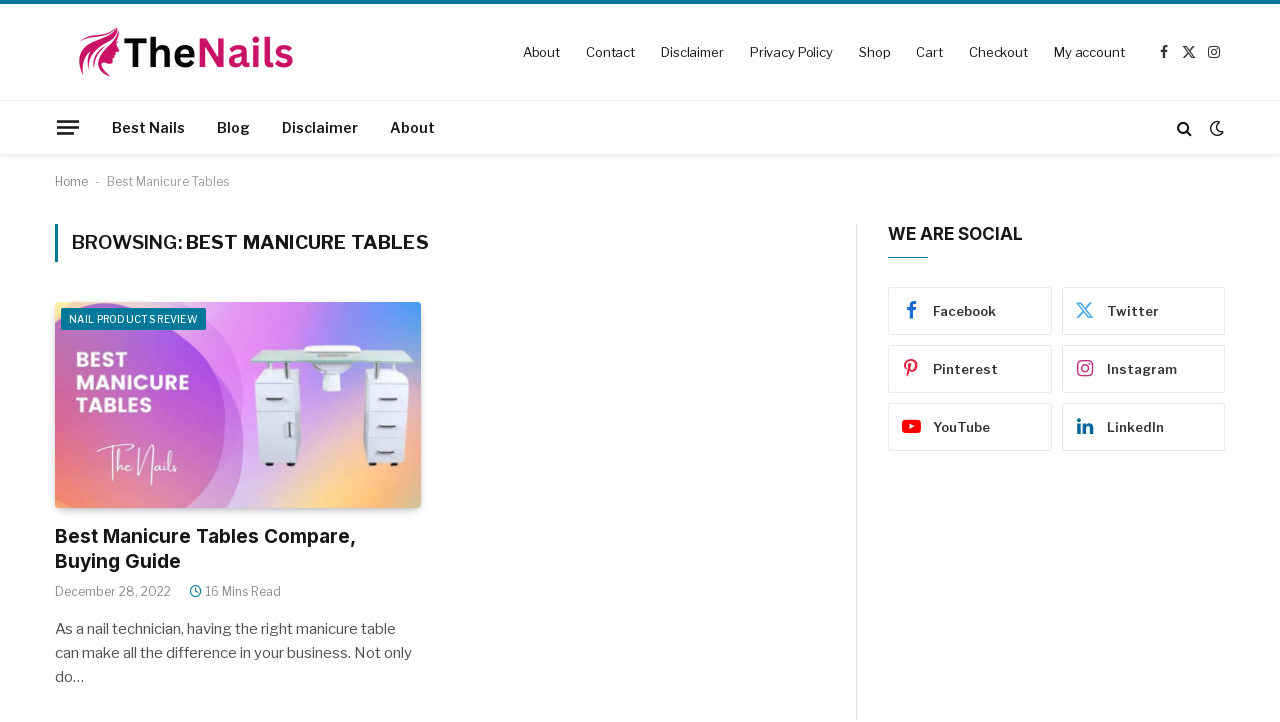

--- FILE ---
content_type: text/html; charset=UTF-8
request_url: https://thenails.net/tag/best-manicure-tables/
body_size: 27364
content:
<!DOCTYPE html>
<html lang="en-US" prefix="og: https://ogp.me/ns#" class="s-light site-s-light">

<head>

	<meta charset="UTF-8" />
	<meta name="viewport" content="width=device-width, initial-scale=1" />
	
<!-- Search Engine Optimization by Rank Math - https://rankmath.com/ -->
<title>Best Manicure Tables | Crevvo</title>
<link data-rocket-preload as="style" href="https://fonts.googleapis.com/css?family=Libre%20Franklin%3A400%2C500%2C600%2C700%7CInter%3A400%2C500%2C600%2C700&#038;display=swap" rel="preload">
<link href="https://fonts.googleapis.com/css?family=Libre%20Franklin%3A400%2C500%2C600%2C700%7CInter%3A400%2C500%2C600%2C700&#038;display=swap" media="print" onload="this.media=&#039;all&#039;" rel="stylesheet">
<noscript><link rel="stylesheet" href="https://fonts.googleapis.com/css?family=Libre%20Franklin%3A400%2C500%2C600%2C700%7CInter%3A400%2C500%2C600%2C700&#038;display=swap"></noscript><link rel="preload" as="font" href="https://thenails.net/wp-content/themes/smart-mag/css/icons/fonts/ts-icons.woff2?v3.2" type="font/woff2" crossorigin="anonymous" />
<meta name="robots" content="follow, noindex"/>
<meta property="og:locale" content="en_US" />
<meta property="og:type" content="article" />
<meta property="og:title" content="Best Manicure Tables | Crevvo" />
<meta property="og:url" content="https://thenails.net/tag/best-manicure-tables/" />
<meta property="og:site_name" content="The Nails" />
<meta property="og:image" content="https://thenails.net/wp-content/uploads/2023/01/Logo.png" />
<meta property="og:image:secure_url" content="https://thenails.net/wp-content/uploads/2023/01/Logo.png" />
<meta property="og:image:width" content="500" />
<meta property="og:image:height" content="500" />
<meta property="og:image:alt" content="Logo" />
<meta property="og:image:type" content="image/png" />
<meta name="twitter:card" content="summary_large_image" />
<meta name="twitter:title" content="Best Manicure Tables | Crevvo" />
<meta name="twitter:site" content="@TheNails_Net" />
<meta name="twitter:image" content="https://thenails.net/wp-content/uploads/2023/01/Logo.png" />
<meta name="twitter:label1" content="Posts" />
<meta name="twitter:data1" content="1" />
<script type="application/ld+json" class="rank-math-schema">{"@context":"https://schema.org","@graph":[{"@type":"Person","@id":"https://thenails.net/#person","name":"Nails","sameAs":["https://twitter.com/TheNails_Net"],"image":{"@type":"ImageObject","@id":"https://thenails.net/#logo","url":"https://thenails.net/wp-content/uploads/2022/01/Logo.png","contentUrl":"https://thenails.net/wp-content/uploads/2022/01/Logo.png","caption":"The Nails","inLanguage":"en-US","width":"500","height":"500"}},{"@type":"WebSite","@id":"https://thenails.net/#website","url":"https://thenails.net","name":"The Nails","alternateName":"Thenails","publisher":{"@id":"https://thenails.net/#person"},"inLanguage":"en-US"},{"@type":"BreadcrumbList","@id":"https://thenails.net/tag/best-manicure-tables/#breadcrumb","itemListElement":[{"@type":"ListItem","position":"1","item":{"@id":"https://thenails.net","name":"Home"}},{"@type":"ListItem","position":"2","item":{"@id":"https://thenails.net/tag/best-manicure-tables/","name":"Best Manicure Tables"}}]},{"@type":"CollectionPage","@id":"https://thenails.net/tag/best-manicure-tables/#webpage","url":"https://thenails.net/tag/best-manicure-tables/","name":"Best Manicure Tables | Crevvo","isPartOf":{"@id":"https://thenails.net/#website"},"inLanguage":"en-US","breadcrumb":{"@id":"https://thenails.net/tag/best-manicure-tables/#breadcrumb"}}]}</script>
<!-- /Rank Math WordPress SEO plugin -->

<link rel='dns-prefetch' href='//www.googletagmanager.com' />
<link rel='dns-prefetch' href='//fonts.googleapis.com' />
<link rel='dns-prefetch' href='//pagead2.googlesyndication.com' />
<link href='https://fonts.gstatic.com' crossorigin rel='preconnect' />
<link rel="alternate" type="application/rss+xml" title="Crevvo &raquo; Feed" href="https://thenails.net/feed/" />
<link rel="alternate" type="application/rss+xml" title="Crevvo &raquo; Best Manicure Tables Tag Feed" href="https://thenails.net/tag/best-manicure-tables/feed/" />
<style id='wp-img-auto-sizes-contain-inline-css' type='text/css'>
img:is([sizes=auto i],[sizes^="auto," i]){contain-intrinsic-size:3000px 1500px}
/*# sourceURL=wp-img-auto-sizes-contain-inline-css */
</style>
<style id='wp-emoji-styles-inline-css' type='text/css'>

	img.wp-smiley, img.emoji {
		display: inline !important;
		border: none !important;
		box-shadow: none !important;
		height: 1em !important;
		width: 1em !important;
		margin: 0 0.07em !important;
		vertical-align: -0.1em !important;
		background: none !important;
		padding: 0 !important;
	}
/*# sourceURL=wp-emoji-styles-inline-css */
</style>
<style id='wp-block-library-inline-css' type='text/css'>
:root{--wp-block-synced-color:#7a00df;--wp-block-synced-color--rgb:122,0,223;--wp-bound-block-color:var(--wp-block-synced-color);--wp-editor-canvas-background:#ddd;--wp-admin-theme-color:#007cba;--wp-admin-theme-color--rgb:0,124,186;--wp-admin-theme-color-darker-10:#006ba1;--wp-admin-theme-color-darker-10--rgb:0,107,160.5;--wp-admin-theme-color-darker-20:#005a87;--wp-admin-theme-color-darker-20--rgb:0,90,135;--wp-admin-border-width-focus:2px}@media (min-resolution:192dpi){:root{--wp-admin-border-width-focus:1.5px}}.wp-element-button{cursor:pointer}:root .has-very-light-gray-background-color{background-color:#eee}:root .has-very-dark-gray-background-color{background-color:#313131}:root .has-very-light-gray-color{color:#eee}:root .has-very-dark-gray-color{color:#313131}:root .has-vivid-green-cyan-to-vivid-cyan-blue-gradient-background{background:linear-gradient(135deg,#00d084,#0693e3)}:root .has-purple-crush-gradient-background{background:linear-gradient(135deg,#34e2e4,#4721fb 50%,#ab1dfe)}:root .has-hazy-dawn-gradient-background{background:linear-gradient(135deg,#faaca8,#dad0ec)}:root .has-subdued-olive-gradient-background{background:linear-gradient(135deg,#fafae1,#67a671)}:root .has-atomic-cream-gradient-background{background:linear-gradient(135deg,#fdd79a,#004a59)}:root .has-nightshade-gradient-background{background:linear-gradient(135deg,#330968,#31cdcf)}:root .has-midnight-gradient-background{background:linear-gradient(135deg,#020381,#2874fc)}:root{--wp--preset--font-size--normal:16px;--wp--preset--font-size--huge:42px}.has-regular-font-size{font-size:1em}.has-larger-font-size{font-size:2.625em}.has-normal-font-size{font-size:var(--wp--preset--font-size--normal)}.has-huge-font-size{font-size:var(--wp--preset--font-size--huge)}.has-text-align-center{text-align:center}.has-text-align-left{text-align:left}.has-text-align-right{text-align:right}.has-fit-text{white-space:nowrap!important}#end-resizable-editor-section{display:none}.aligncenter{clear:both}.items-justified-left{justify-content:flex-start}.items-justified-center{justify-content:center}.items-justified-right{justify-content:flex-end}.items-justified-space-between{justify-content:space-between}.screen-reader-text{border:0;clip-path:inset(50%);height:1px;margin:-1px;overflow:hidden;padding:0;position:absolute;width:1px;word-wrap:normal!important}.screen-reader-text:focus{background-color:#ddd;clip-path:none;color:#444;display:block;font-size:1em;height:auto;left:5px;line-height:normal;padding:15px 23px 14px;text-decoration:none;top:5px;width:auto;z-index:100000}html :where(.has-border-color){border-style:solid}html :where([style*=border-top-color]){border-top-style:solid}html :where([style*=border-right-color]){border-right-style:solid}html :where([style*=border-bottom-color]){border-bottom-style:solid}html :where([style*=border-left-color]){border-left-style:solid}html :where([style*=border-width]){border-style:solid}html :where([style*=border-top-width]){border-top-style:solid}html :where([style*=border-right-width]){border-right-style:solid}html :where([style*=border-bottom-width]){border-bottom-style:solid}html :where([style*=border-left-width]){border-left-style:solid}html :where(img[class*=wp-image-]){height:auto;max-width:100%}:where(figure){margin:0 0 1em}html :where(.is-position-sticky){--wp-admin--admin-bar--position-offset:var(--wp-admin--admin-bar--height,0px)}@media screen and (max-width:600px){html :where(.is-position-sticky){--wp-admin--admin-bar--position-offset:0px}}

/*# sourceURL=wp-block-library-inline-css */
</style><style id='wp-block-heading-inline-css' type='text/css'>
h1:where(.wp-block-heading).has-background,h2:where(.wp-block-heading).has-background,h3:where(.wp-block-heading).has-background,h4:where(.wp-block-heading).has-background,h5:where(.wp-block-heading).has-background,h6:where(.wp-block-heading).has-background{padding:1.25em 2.375em}h1.has-text-align-left[style*=writing-mode]:where([style*=vertical-lr]),h1.has-text-align-right[style*=writing-mode]:where([style*=vertical-rl]),h2.has-text-align-left[style*=writing-mode]:where([style*=vertical-lr]),h2.has-text-align-right[style*=writing-mode]:where([style*=vertical-rl]),h3.has-text-align-left[style*=writing-mode]:where([style*=vertical-lr]),h3.has-text-align-right[style*=writing-mode]:where([style*=vertical-rl]),h4.has-text-align-left[style*=writing-mode]:where([style*=vertical-lr]),h4.has-text-align-right[style*=writing-mode]:where([style*=vertical-rl]),h5.has-text-align-left[style*=writing-mode]:where([style*=vertical-lr]),h5.has-text-align-right[style*=writing-mode]:where([style*=vertical-rl]),h6.has-text-align-left[style*=writing-mode]:where([style*=vertical-lr]),h6.has-text-align-right[style*=writing-mode]:where([style*=vertical-rl]){rotate:180deg}
/*# sourceURL=https://thenails.net/wp-includes/blocks/heading/style.min.css */
</style>
<style id='wp-block-paragraph-inline-css' type='text/css'>
.is-small-text{font-size:.875em}.is-regular-text{font-size:1em}.is-large-text{font-size:2.25em}.is-larger-text{font-size:3em}.has-drop-cap:not(:focus):first-letter{float:left;font-size:8.4em;font-style:normal;font-weight:100;line-height:.68;margin:.05em .1em 0 0;text-transform:uppercase}body.rtl .has-drop-cap:not(:focus):first-letter{float:none;margin-left:.1em}p.has-drop-cap.has-background{overflow:hidden}:root :where(p.has-background){padding:1.25em 2.375em}:where(p.has-text-color:not(.has-link-color)) a{color:inherit}p.has-text-align-left[style*="writing-mode:vertical-lr"],p.has-text-align-right[style*="writing-mode:vertical-rl"]{rotate:180deg}
/*# sourceURL=https://thenails.net/wp-includes/blocks/paragraph/style.min.css */
</style>
<style id='global-styles-inline-css' type='text/css'>
:root{--wp--preset--aspect-ratio--square: 1;--wp--preset--aspect-ratio--4-3: 4/3;--wp--preset--aspect-ratio--3-4: 3/4;--wp--preset--aspect-ratio--3-2: 3/2;--wp--preset--aspect-ratio--2-3: 2/3;--wp--preset--aspect-ratio--16-9: 16/9;--wp--preset--aspect-ratio--9-16: 9/16;--wp--preset--color--black: #000000;--wp--preset--color--cyan-bluish-gray: #abb8c3;--wp--preset--color--white: #ffffff;--wp--preset--color--pale-pink: #f78da7;--wp--preset--color--vivid-red: #cf2e2e;--wp--preset--color--luminous-vivid-orange: #ff6900;--wp--preset--color--luminous-vivid-amber: #fcb900;--wp--preset--color--light-green-cyan: #7bdcb5;--wp--preset--color--vivid-green-cyan: #00d084;--wp--preset--color--pale-cyan-blue: #8ed1fc;--wp--preset--color--vivid-cyan-blue: #0693e3;--wp--preset--color--vivid-purple: #9b51e0;--wp--preset--gradient--vivid-cyan-blue-to-vivid-purple: linear-gradient(135deg,rgb(6,147,227) 0%,rgb(155,81,224) 100%);--wp--preset--gradient--light-green-cyan-to-vivid-green-cyan: linear-gradient(135deg,rgb(122,220,180) 0%,rgb(0,208,130) 100%);--wp--preset--gradient--luminous-vivid-amber-to-luminous-vivid-orange: linear-gradient(135deg,rgb(252,185,0) 0%,rgb(255,105,0) 100%);--wp--preset--gradient--luminous-vivid-orange-to-vivid-red: linear-gradient(135deg,rgb(255,105,0) 0%,rgb(207,46,46) 100%);--wp--preset--gradient--very-light-gray-to-cyan-bluish-gray: linear-gradient(135deg,rgb(238,238,238) 0%,rgb(169,184,195) 100%);--wp--preset--gradient--cool-to-warm-spectrum: linear-gradient(135deg,rgb(74,234,220) 0%,rgb(151,120,209) 20%,rgb(207,42,186) 40%,rgb(238,44,130) 60%,rgb(251,105,98) 80%,rgb(254,248,76) 100%);--wp--preset--gradient--blush-light-purple: linear-gradient(135deg,rgb(255,206,236) 0%,rgb(152,150,240) 100%);--wp--preset--gradient--blush-bordeaux: linear-gradient(135deg,rgb(254,205,165) 0%,rgb(254,45,45) 50%,rgb(107,0,62) 100%);--wp--preset--gradient--luminous-dusk: linear-gradient(135deg,rgb(255,203,112) 0%,rgb(199,81,192) 50%,rgb(65,88,208) 100%);--wp--preset--gradient--pale-ocean: linear-gradient(135deg,rgb(255,245,203) 0%,rgb(182,227,212) 50%,rgb(51,167,181) 100%);--wp--preset--gradient--electric-grass: linear-gradient(135deg,rgb(202,248,128) 0%,rgb(113,206,126) 100%);--wp--preset--gradient--midnight: linear-gradient(135deg,rgb(2,3,129) 0%,rgb(40,116,252) 100%);--wp--preset--font-size--small: 13px;--wp--preset--font-size--medium: 20px;--wp--preset--font-size--large: 36px;--wp--preset--font-size--x-large: 42px;--wp--preset--spacing--20: 0.44rem;--wp--preset--spacing--30: 0.67rem;--wp--preset--spacing--40: 1rem;--wp--preset--spacing--50: 1.5rem;--wp--preset--spacing--60: 2.25rem;--wp--preset--spacing--70: 3.38rem;--wp--preset--spacing--80: 5.06rem;--wp--preset--shadow--natural: 6px 6px 9px rgba(0, 0, 0, 0.2);--wp--preset--shadow--deep: 12px 12px 50px rgba(0, 0, 0, 0.4);--wp--preset--shadow--sharp: 6px 6px 0px rgba(0, 0, 0, 0.2);--wp--preset--shadow--outlined: 6px 6px 0px -3px rgb(255, 255, 255), 6px 6px rgb(0, 0, 0);--wp--preset--shadow--crisp: 6px 6px 0px rgb(0, 0, 0);}:where(.is-layout-flex){gap: 0.5em;}:where(.is-layout-grid){gap: 0.5em;}body .is-layout-flex{display: flex;}.is-layout-flex{flex-wrap: wrap;align-items: center;}.is-layout-flex > :is(*, div){margin: 0;}body .is-layout-grid{display: grid;}.is-layout-grid > :is(*, div){margin: 0;}:where(.wp-block-columns.is-layout-flex){gap: 2em;}:where(.wp-block-columns.is-layout-grid){gap: 2em;}:where(.wp-block-post-template.is-layout-flex){gap: 1.25em;}:where(.wp-block-post-template.is-layout-grid){gap: 1.25em;}.has-black-color{color: var(--wp--preset--color--black) !important;}.has-cyan-bluish-gray-color{color: var(--wp--preset--color--cyan-bluish-gray) !important;}.has-white-color{color: var(--wp--preset--color--white) !important;}.has-pale-pink-color{color: var(--wp--preset--color--pale-pink) !important;}.has-vivid-red-color{color: var(--wp--preset--color--vivid-red) !important;}.has-luminous-vivid-orange-color{color: var(--wp--preset--color--luminous-vivid-orange) !important;}.has-luminous-vivid-amber-color{color: var(--wp--preset--color--luminous-vivid-amber) !important;}.has-light-green-cyan-color{color: var(--wp--preset--color--light-green-cyan) !important;}.has-vivid-green-cyan-color{color: var(--wp--preset--color--vivid-green-cyan) !important;}.has-pale-cyan-blue-color{color: var(--wp--preset--color--pale-cyan-blue) !important;}.has-vivid-cyan-blue-color{color: var(--wp--preset--color--vivid-cyan-blue) !important;}.has-vivid-purple-color{color: var(--wp--preset--color--vivid-purple) !important;}.has-black-background-color{background-color: var(--wp--preset--color--black) !important;}.has-cyan-bluish-gray-background-color{background-color: var(--wp--preset--color--cyan-bluish-gray) !important;}.has-white-background-color{background-color: var(--wp--preset--color--white) !important;}.has-pale-pink-background-color{background-color: var(--wp--preset--color--pale-pink) !important;}.has-vivid-red-background-color{background-color: var(--wp--preset--color--vivid-red) !important;}.has-luminous-vivid-orange-background-color{background-color: var(--wp--preset--color--luminous-vivid-orange) !important;}.has-luminous-vivid-amber-background-color{background-color: var(--wp--preset--color--luminous-vivid-amber) !important;}.has-light-green-cyan-background-color{background-color: var(--wp--preset--color--light-green-cyan) !important;}.has-vivid-green-cyan-background-color{background-color: var(--wp--preset--color--vivid-green-cyan) !important;}.has-pale-cyan-blue-background-color{background-color: var(--wp--preset--color--pale-cyan-blue) !important;}.has-vivid-cyan-blue-background-color{background-color: var(--wp--preset--color--vivid-cyan-blue) !important;}.has-vivid-purple-background-color{background-color: var(--wp--preset--color--vivid-purple) !important;}.has-black-border-color{border-color: var(--wp--preset--color--black) !important;}.has-cyan-bluish-gray-border-color{border-color: var(--wp--preset--color--cyan-bluish-gray) !important;}.has-white-border-color{border-color: var(--wp--preset--color--white) !important;}.has-pale-pink-border-color{border-color: var(--wp--preset--color--pale-pink) !important;}.has-vivid-red-border-color{border-color: var(--wp--preset--color--vivid-red) !important;}.has-luminous-vivid-orange-border-color{border-color: var(--wp--preset--color--luminous-vivid-orange) !important;}.has-luminous-vivid-amber-border-color{border-color: var(--wp--preset--color--luminous-vivid-amber) !important;}.has-light-green-cyan-border-color{border-color: var(--wp--preset--color--light-green-cyan) !important;}.has-vivid-green-cyan-border-color{border-color: var(--wp--preset--color--vivid-green-cyan) !important;}.has-pale-cyan-blue-border-color{border-color: var(--wp--preset--color--pale-cyan-blue) !important;}.has-vivid-cyan-blue-border-color{border-color: var(--wp--preset--color--vivid-cyan-blue) !important;}.has-vivid-purple-border-color{border-color: var(--wp--preset--color--vivid-purple) !important;}.has-vivid-cyan-blue-to-vivid-purple-gradient-background{background: var(--wp--preset--gradient--vivid-cyan-blue-to-vivid-purple) !important;}.has-light-green-cyan-to-vivid-green-cyan-gradient-background{background: var(--wp--preset--gradient--light-green-cyan-to-vivid-green-cyan) !important;}.has-luminous-vivid-amber-to-luminous-vivid-orange-gradient-background{background: var(--wp--preset--gradient--luminous-vivid-amber-to-luminous-vivid-orange) !important;}.has-luminous-vivid-orange-to-vivid-red-gradient-background{background: var(--wp--preset--gradient--luminous-vivid-orange-to-vivid-red) !important;}.has-very-light-gray-to-cyan-bluish-gray-gradient-background{background: var(--wp--preset--gradient--very-light-gray-to-cyan-bluish-gray) !important;}.has-cool-to-warm-spectrum-gradient-background{background: var(--wp--preset--gradient--cool-to-warm-spectrum) !important;}.has-blush-light-purple-gradient-background{background: var(--wp--preset--gradient--blush-light-purple) !important;}.has-blush-bordeaux-gradient-background{background: var(--wp--preset--gradient--blush-bordeaux) !important;}.has-luminous-dusk-gradient-background{background: var(--wp--preset--gradient--luminous-dusk) !important;}.has-pale-ocean-gradient-background{background: var(--wp--preset--gradient--pale-ocean) !important;}.has-electric-grass-gradient-background{background: var(--wp--preset--gradient--electric-grass) !important;}.has-midnight-gradient-background{background: var(--wp--preset--gradient--midnight) !important;}.has-small-font-size{font-size: var(--wp--preset--font-size--small) !important;}.has-medium-font-size{font-size: var(--wp--preset--font-size--medium) !important;}.has-large-font-size{font-size: var(--wp--preset--font-size--large) !important;}.has-x-large-font-size{font-size: var(--wp--preset--font-size--x-large) !important;}
/*# sourceURL=global-styles-inline-css */
</style>

<style id='classic-theme-styles-inline-css' type='text/css'>
/*! This file is auto-generated */
.wp-block-button__link{color:#fff;background-color:#32373c;border-radius:9999px;box-shadow:none;text-decoration:none;padding:calc(.667em + 2px) calc(1.333em + 2px);font-size:1.125em}.wp-block-file__button{background:#32373c;color:#fff;text-decoration:none}
/*# sourceURL=/wp-includes/css/classic-themes.min.css */
</style>
<link data-minify="1" rel='stylesheet' id='affiliate-block-fontawesome-css' href='https://thenails.net/wp-content/cache/min/1/wp-content/plugins/affiliatebooster-blocks/dist/assets/fontawesome/css/all.min.css?ver=1768389909' type='text/css' media='all' />
<link data-minify="1" rel='stylesheet' id='smartmag-core-css' href='https://thenails.net/wp-content/cache/min/1/wp-content/themes/smart-mag/style.css?ver=1768389910' type='text/css' media='all' />
<style id='smartmag-core-inline-css' type='text/css'>
:root { --c-main: #00789a;
--c-main-rgb: 0,120,154;
--text-font: "Libre Franklin", system-ui, -apple-system, "Segoe UI", Arial, sans-serif;
--body-font: "Libre Franklin", system-ui, -apple-system, "Segoe UI", Arial, sans-serif;
--title-font: "Inter", system-ui, -apple-system, "Segoe UI", Arial, sans-serif;
--h-font: "Inter", system-ui, -apple-system, "Segoe UI", Arial, sans-serif;
--text-h-font: var(--h-font);
--title-size-m: 19px;
--main-width: 1170px;
--c-p-meta-icons: var(--c-main); }
.smart-head-main { --c-shadow: rgba(0,0,0,0.05); }
.smart-head-main .smart-head-mid { --head-h: 100px; border-top-width: 4px; border-top-color: var(--c-main); }
.smart-head-main .smart-head-bot { border-top-width: 1px; }
.navigation-main .menu > li > a { font-size: 14px; }
.navigation-main { --nav-items-space: 16px; }
.s-light .navigation { --c-nav-blip: #9b9b9b; }
.smart-head-mobile .smart-head-mid { border-top-width: 4px; border-top-color: var(--c-main); }
.navigation-small .menu > li > a { letter-spacing: -0.01em; }
.smart-head-main .offcanvas-toggle { transform: scale(0.85); }
.main-footer .upper-footer { background-color: #00171e; }
.main-footer .lower-footer { background-color: #000f16; }
.l-post { --media-radius: 3px; }
.cat-labels .category { font-size: 10px; border-radius: 2px; }
.cat-labels-overlay { margin-top: 6px; margin-left: 6px; }
.post-meta-single .meta-item, .post-meta-single .text-in { font-weight: 500; }
.the-post-header .post-meta .post-title { line-height: 1.2; }
.site-s-light .entry-content { color: #2d2d2d; }
@media (min-width: 1200px) { .s-head-modern-a .post-title { font-size: 39px; } }
@media (min-width: 941px) and (max-width: 1200px) { .navigation-main .menu > li > a { font-size: calc(10px + (14px - 10px) * .7); } }


/*# sourceURL=smartmag-core-inline-css */
</style>
<link data-minify="1" rel='stylesheet' id='smartmag-magnific-popup-css' href='https://thenails.net/wp-content/cache/min/1/wp-content/themes/smart-mag/css/lightbox.css?ver=1768389910' type='text/css' media='all' />
<link data-minify="1" rel='stylesheet' id='smartmag-icons-css' href='https://thenails.net/wp-content/cache/min/1/wp-content/themes/smart-mag/css/icons/icons.css?ver=1768389910' type='text/css' media='all' />

<style id='rocket-lazyload-inline-css' type='text/css'>
.rll-youtube-player{position:relative;padding-bottom:56.23%;height:0;overflow:hidden;max-width:100%;}.rll-youtube-player:focus-within{outline: 2px solid currentColor;outline-offset: 5px;}.rll-youtube-player iframe{position:absolute;top:0;left:0;width:100%;height:100%;z-index:100;background:0 0}.rll-youtube-player img{bottom:0;display:block;left:0;margin:auto;max-width:100%;width:100%;position:absolute;right:0;top:0;border:none;height:auto;-webkit-transition:.4s all;-moz-transition:.4s all;transition:.4s all}.rll-youtube-player img:hover{-webkit-filter:brightness(75%)}.rll-youtube-player .play{height:100%;width:100%;left:0;top:0;position:absolute;background:var(--wpr-bg-34b9ddad-f4c6-4e4e-8fca-4fc9f85a8091) no-repeat center;background-color: transparent !important;cursor:pointer;border:none;}
/*# sourceURL=rocket-lazyload-inline-css */
</style>

<script type="text/javascript" src="https://thenails.net/wp-includes/js/jquery/jquery.min.js?ver=3.7.1" id="jquery-core-js" data-rocket-defer defer></script>


<!-- Google tag (gtag.js) snippet added by Site Kit -->
<!-- Google Analytics snippet added by Site Kit -->
<script type="text/javascript" src="https://www.googletagmanager.com/gtag/js?id=G-3CBPZD7Q2L" id="google_gtagjs-js" async></script>
<script type="text/javascript" id="google_gtagjs-js-after">
/* <![CDATA[ */
window.dataLayer = window.dataLayer || [];function gtag(){dataLayer.push(arguments);}
gtag("set","linker",{"domains":["thenails.net"]});
gtag("js", new Date());
gtag("set", "developer_id.dZTNiMT", true);
gtag("config", "G-3CBPZD7Q2L");
//# sourceURL=google_gtagjs-js-after
/* ]]> */
</script>
<link rel="https://api.w.org/" href="https://thenails.net/wp-json/" /><link rel="alternate" title="JSON" type="application/json" href="https://thenails.net/wp-json/wp/v2/tags/59" /><link rel="EditURI" type="application/rsd+xml" title="RSD" href="https://thenails.net/xmlrpc.php?rsd" />
<meta name="generator" content="WordPress 6.9" />
<style type="text/css">.aawp .aawp-tb__row--highlight{background-color:#256aaf;}.aawp .aawp-tb__row--highlight{color:#256aaf;}.aawp .aawp-tb__row--highlight a{color:#256aaf;}</style><meta name="generator" content="Site Kit by Google 1.170.0" /><style type="text/css" id="tve_global_variables">:root{--tcb-background-author-image:url(https://secure.gravatar.com/avatar/a027e1ee0c2ecdc4b176d683971a8601989c06c55c5429d17ff2a2d5e633f2fe?s=256&d=mm&r=g);--tcb-background-user-image:url();--tcb-background-featured-image-thumbnail:url(https://thenails.net/wp-content/uploads/2021/10/Best-Manicure-Tables.jpg);}</style>
		
		
<!-- Google AdSense meta tags added by Site Kit -->
<meta name="google-adsense-platform-account" content="ca-host-pub-2644536267352236">
<meta name="google-adsense-platform-domain" content="sitekit.withgoogle.com">
<!-- End Google AdSense meta tags added by Site Kit -->

<!-- Google AdSense snippet added by Site Kit -->
<script type="text/javascript" async="async" src="https://pagead2.googlesyndication.com/pagead/js/adsbygoogle.js?client=ca-pub-1980862378398110&amp;host=ca-host-pub-2644536267352236" crossorigin="anonymous"></script>

<!-- End Google AdSense snippet added by Site Kit -->
<style type="text/css" id="thrive-default-styles"></style><link rel="icon" href="https://thenails.net/wp-content/uploads/2023/02/Thenails-Logo-2-96x96.png" sizes="32x32" />
<link rel="icon" href="https://thenails.net/wp-content/uploads/2023/02/Thenails-Logo-2-300x300.png" sizes="192x192" />
<link rel="apple-touch-icon" href="https://thenails.net/wp-content/uploads/2023/02/Thenails-Logo-2-300x300.png" />
<meta name="msapplication-TileImage" content="https://thenails.net/wp-content/uploads/2023/02/Thenails-Logo-2-300x300.png" />
<noscript><style id="rocket-lazyload-nojs-css">.rll-youtube-player, [data-lazy-src]{display:none !important;}</style></noscript>

<link data-minify="1" rel='stylesheet' id='aawp-css' href='https://thenails.net/wp-content/cache/background-css/1/thenails.net/wp-content/cache/min/1/wp-content/plugins/aawp/assets/dist/css/main.css?ver=1768389910&wpr_t=1768600302' type='text/css' media='all' />
<style id="wpr-lazyload-bg-container"></style><style id="wpr-lazyload-bg-exclusion"></style>
<noscript>
<style id="wpr-lazyload-bg-nostyle">#elementor-editor-wrapper .icon-aawp:before,.elementor-edit-area .icon-aawp:before{--wpr-bg-dc520b0a-1960-44dd-9733-de281ecb4b79: url('https://thenails.net/wp-content/plugins/aawp/assets/img/icon.svg');}.aawp .aawp-button.aawp-button--icon-amazon-black:before,.aawp-button.aawp-button--icon-amazon-black:before{--wpr-bg-3b7e0059-3888-4854-a903-3c642ac11985: url('https://thenails.net/wp-content/plugins/aawp/assets/img/icon-amazon-black.svg');}.aawp .aawp-button.aawp-button--icon-black:before,.aawp-button.aawp-button--icon-black:before{--wpr-bg-f0f4af7c-1e86-4d93-ab5e-5e6441115909: url('https://thenails.net/wp-content/plugins/aawp/assets/img/icon-cart-black.svg');}.aawp .aawp-button.aawp-button--icon-amazon-white:before,.aawp-button.aawp-button--icon-amazon-white:before{--wpr-bg-903bf28e-da69-4167-a4a3-a0f23816db48: url('https://thenails.net/wp-content/plugins/aawp/assets/img/icon-amazon-white.svg');}.aawp .aawp-button.aawp-button--icon-white:before,.aawp-button.aawp-button--icon-white:before{--wpr-bg-1ef3cdf7-fb6f-4015-b58e-2d4a464b09bb: url('https://thenails.net/wp-content/plugins/aawp/assets/img/icon-cart-white.svg');}.aawp-star-rating{--wpr-bg-5fddbe10-4d93-4aba-bdb7-bd6ad020e4fe: url('https://thenails.net/wp-content/plugins/aawp/assets/img/stars/v1.svg');}.aawp-star-rating>span{--wpr-bg-ff2920e6-4188-4b0d-b13c-ca77a5293934: url('https://thenails.net/wp-content/plugins/aawp/assets/img/stars/v1-active.svg');}.aawp-star-rating--v2{--wpr-bg-0d474039-2d05-49ff-adbc-bebb23d3751d: url('https://thenails.net/wp-content/plugins/aawp/assets/img/stars/v2.svg');}.aawp-star-rating--v2>span{--wpr-bg-db5f7cf8-99c7-4a9d-ba99-44566e0a4c7e: url('https://thenails.net/wp-content/plugins/aawp/assets/img/stars/v2-active.svg');}.aawp-star-rating--v3{--wpr-bg-14d48ce6-505c-4836-b254-6f0c06826d87: url('https://thenails.net/wp-content/plugins/aawp/assets/img/stars/v3.svg');}.aawp-star-rating--v3>span{--wpr-bg-db864a23-f079-4fb9-a1d6-06fa20dbf4bb: url('https://thenails.net/wp-content/plugins/aawp/assets/img/stars/v3-active.svg');}.aawp-star-rating--v4{--wpr-bg-47fb3cad-d802-477c-9d5f-721ddaf2b6b5: url('https://thenails.net/wp-content/plugins/aawp/assets/img/stars/v4.svg');}.aawp-star-rating--v4>span{--wpr-bg-4faa558b-b9ba-4cf2-a9c4-d4f30b01920b: url('https://thenails.net/wp-content/plugins/aawp/assets/img/stars/v4-active.svg');}.aawp-star-rating--v5{--wpr-bg-b3e980e8-9640-4e98-874c-d2538d8f969d: url('https://thenails.net/wp-content/plugins/aawp/assets/img/stars/v5.svg');}.aawp-star-rating--v5>span{--wpr-bg-d49ed16a-800f-40d7-831c-c718e3c1e775: url('https://thenails.net/wp-content/plugins/aawp/assets/img/stars/v5-active.svg');}.aawp-star-rating--v6{--wpr-bg-faf643c6-ec01-4223-b7b3-302683f543e3: url('https://thenails.net/wp-content/plugins/aawp/assets/img/stars/v6.svg');}.aawp-star-rating--v6>span{--wpr-bg-c4f0b4d9-1900-4c53-b056-fcf257b0185b: url('https://thenails.net/wp-content/plugins/aawp/assets/img/stars/v6-active.svg');}.aawp-star-rating--v7{--wpr-bg-66ab67ed-144d-4630-8dc0-7affa47a226b: url('https://thenails.net/wp-content/plugins/aawp/assets/img/stars/v7.svg');}.aawp-star-rating--v7>span{--wpr-bg-dc16af73-a74f-4687-8fa8-8d30b8c685cc: url('https://thenails.net/wp-content/plugins/aawp/assets/img/stars/v7-active.svg');}.aawp-star-rating--wayl{--wpr-bg-0c1b39c4-d054-4854-9425-e480aa79d9b0: url('https://thenails.net/wp-content/plugins/aawp/assets/img/stars/wayl.svg');}.aawp-star-rating--wayl>span{--wpr-bg-3a5cd492-2650-4c76-9ffe-cb65e5288068: url('https://thenails.net/wp-content/plugins/aawp/assets/img/stars/wayl-active.svg');}.aawp .aawp-product--horizontal.aawp-product--style-dark .aawp-star-rating--wayl{--wpr-bg-cad97d11-45d6-4ce9-87ab-249a24fe24bf: url('https://thenails.net/wp-content/plugins/aawp/assets/dist/css/img/stars/wayl-inverted.svg');}.aawp .aawp-product--horizontal.aawp-product--style-dark .aawp-star-rating--wayl>span{--wpr-bg-ef34f59a-24c0-4e1c-93f1-4b9d87f9fc9a: url('https://thenails.net/wp-content/plugins/aawp/assets/dist/css/img/stars/wayl-inverted-active.svg');}.aawp .aawp-product--horizontal.aawp-product--style-wayl .aawp-star-rating--wayl{--wpr-bg-026e3eeb-5b49-4dd9-89c0-2e04b6350ac0: url('https://thenails.net/wp-content/plugins/aawp/assets/dist/css/img/stars/wayl-inverted.svg');}.aawp .aawp-product--horizontal.aawp-product--style-wayl .aawp-star-rating--wayl>span{--wpr-bg-15609290-7dd3-4c33-9ffa-004df0602b88: url('https://thenails.net/wp-content/plugins/aawp/assets/dist/css/img/stars/wayl-inverted-active.svg');}.aawp .aawp-product--widget-vertical.aawp-product--style-dark .aawp-star-rating--wayl{--wpr-bg-e3907d1c-0177-492f-849d-0c0ff9c41657: url('https://thenails.net/wp-content/plugins/aawp/assets/dist/css/img/stars/wayl-inverted.svg');}.aawp .aawp-product--widget-vertical.aawp-product--style-dark .aawp-star-rating--wayl>span{--wpr-bg-443c6175-766b-49e2-8e87-ced4b067e211: url('https://thenails.net/wp-content/plugins/aawp/assets/dist/css/img/stars/wayl-inverted-active.svg');}.aawp .aawp-product--widget-vertical.aawp-product--style-wayl .aawp-star-rating--wayl{--wpr-bg-ca0b77ea-5e7a-4df5-886c-5daad9b7330b: url('https://thenails.net/wp-content/plugins/aawp/assets/dist/css/img/stars/wayl-inverted.svg');}.aawp .aawp-product--widget-vertical.aawp-product--style-wayl .aawp-star-rating--wayl>span{--wpr-bg-20cdfe29-a2ca-4e8f-b321-3fcce1173a39: url('https://thenails.net/wp-content/plugins/aawp/assets/dist/css/img/stars/wayl-inverted-active.svg');}.aawp .aawp-check-premium,.aawp-check-premium{--wpr-bg-24610ce8-374d-407a-9b64-dce5ef01f220: url('https://thenails.net/wp-content/plugins/aawp/assets/img/icon-check-premium.png');}.aawp-link-icon.amazon{--wpr-bg-2d400459-d9ba-4948-a4a5-28a87ec27e51: url('https://thenails.net/wp-content/plugins/aawp/assets/img/icon-amazon.svg');}.aawp-link-icon.cart{--wpr-bg-893b08d6-6154-4ea9-9465-9b0fbb1316f2: url('https://thenails.net/wp-content/plugins/aawp/assets/img/icon-cart-black.svg');}.aawp-link-icon.amazon-logo{--wpr-bg-5f766aa1-8548-4d7f-a9dc-a3a36030b58e: url('https://thenails.net/wp-content/plugins/aawp/assets/img/icon-amazon-logo.png');}.aawp-icon-globe{--wpr-bg-ace9d3bb-7b66-4f94-87c4-b930569b9e20: url('https://thenails.net/wp-content/plugins/aawp/assets/img/icon-globe.svg');}.aawp-icon-yes{--wpr-bg-631342ad-cf08-486d-83f8-cd1639fd979d: url('https://thenails.net/wp-content/plugins/aawp/assets/img/icon-yes.svg');}.aawp-icon-no{--wpr-bg-7a45ab94-e5b3-4ba1-87ad-15e099009ee0: url('https://thenails.net/wp-content/plugins/aawp/assets/img/icon-no.svg');}.aawp .aawp-product--vertical.aawp-product--style-dark .aawp-star-rating--wayl{--wpr-bg-6dfe69cb-75a1-4aca-9bb0-47d749badeae: url('https://thenails.net/wp-content/plugins/aawp/assets/dist/css/img/stars/wayl-inverted.svg');}.aawp .aawp-product--vertical.aawp-product--style-dark .aawp-star-rating--wayl>span{--wpr-bg-dc68031f-6f18-4326-a819-1b76ce955430: url('https://thenails.net/wp-content/plugins/aawp/assets/dist/css/img/stars/wayl-inverted-active.svg');}.aawp .aawp-product--vertical.aawp-product--style-wayl .aawp-star-rating--wayl{--wpr-bg-d51e5245-e6fe-4080-9d33-711927fbb31b: url('https://thenails.net/wp-content/plugins/aawp/assets/dist/css/img/stars/wayl-inverted.svg');}.aawp .aawp-product--vertical.aawp-product--style-wayl .aawp-star-rating--wayl>span{--wpr-bg-000a002e-1179-4c04-8169-ae1e210dcaa7: url('https://thenails.net/wp-content/plugins/aawp/assets/dist/css/img/stars/wayl-inverted-active.svg');}.aawp .aawp-product--list.aawp-product--style-dark .aawp-star-rating--wayl{--wpr-bg-083898f9-b673-49b6-b110-f2df065972fb: url('https://thenails.net/wp-content/plugins/aawp/assets/dist/css/img/stars/wayl-inverted.svg');}.aawp .aawp-product--list.aawp-product--style-dark .aawp-star-rating--wayl>span{--wpr-bg-e6bc1e55-c3da-4417-8273-ac241b86025c: url('https://thenails.net/wp-content/plugins/aawp/assets/dist/css/img/stars/wayl-inverted-active.svg');}.aawp .aawp-product--list.aawp-product--style-wayl .aawp-star-rating--wayl{--wpr-bg-20ce7721-14db-4697-9461-b95eeb391967: url('https://thenails.net/wp-content/plugins/aawp/assets/dist/css/img/stars/wayl-inverted.svg');}.aawp .aawp-product--list.aawp-product--style-wayl .aawp-star-rating--wayl>span{--wpr-bg-fd396689-f152-4b3c-a2e0-5fc00a58287f: url('https://thenails.net/wp-content/plugins/aawp/assets/dist/css/img/stars/wayl-inverted-active.svg');}.aawp .aawp-product--widget-small.aawp-product--style-dark .aawp-star-rating--wayl{--wpr-bg-64a62409-f78b-4ce4-904e-229ac0b2ce1a: url('https://thenails.net/wp-content/plugins/aawp/assets/dist/css/img/stars/wayl-inverted.svg');}.aawp .aawp-product--widget-small.aawp-product--style-dark .aawp-star-rating--wayl>span{--wpr-bg-5a6fd406-6825-4958-9c83-2c97f4128713: url('https://thenails.net/wp-content/plugins/aawp/assets/dist/css/img/stars/wayl-inverted-active.svg');}.aawp .aawp-product--widget-small.aawp-product--style-wayl .aawp-star-rating--wayl{--wpr-bg-cc196ce2-ffb1-4ba9-899f-5b1e9a7214ec: url('https://thenails.net/wp-content/plugins/aawp/assets/dist/css/img/stars/wayl-inverted.svg');}.aawp .aawp-product--widget-small.aawp-product--style-wayl .aawp-star-rating--wayl>span{--wpr-bg-22e40b1f-313f-4e2c-a82a-ca6ae27b59fd: url('https://thenails.net/wp-content/plugins/aawp/assets/dist/css/img/stars/wayl-inverted-active.svg');}.rll-youtube-player .play{--wpr-bg-34b9ddad-f4c6-4e4e-8fca-4fc9f85a8091: url('https://thenails.net/wp-content/plugins/wp-rocket/assets/img/youtube.png');}</style>
</noscript>
<script type="application/javascript">const rocket_pairs = [{"selector":"#elementor-editor-wrapper .icon-aawp,.elementor-edit-area .icon-aawp","style":"#elementor-editor-wrapper .icon-aawp:before,.elementor-edit-area .icon-aawp:before{--wpr-bg-dc520b0a-1960-44dd-9733-de281ecb4b79: url('https:\/\/thenails.net\/wp-content\/plugins\/aawp\/assets\/img\/icon.svg');}","hash":"dc520b0a-1960-44dd-9733-de281ecb4b79","url":"https:\/\/thenails.net\/wp-content\/plugins\/aawp\/assets\/img\/icon.svg"},{"selector":".aawp .aawp-button.aawp-button--icon-amazon-black,.aawp-button.aawp-button--icon-amazon-black","style":".aawp .aawp-button.aawp-button--icon-amazon-black:before,.aawp-button.aawp-button--icon-amazon-black:before{--wpr-bg-3b7e0059-3888-4854-a903-3c642ac11985: url('https:\/\/thenails.net\/wp-content\/plugins\/aawp\/assets\/img\/icon-amazon-black.svg');}","hash":"3b7e0059-3888-4854-a903-3c642ac11985","url":"https:\/\/thenails.net\/wp-content\/plugins\/aawp\/assets\/img\/icon-amazon-black.svg"},{"selector":".aawp .aawp-button.aawp-button--icon-black,.aawp-button.aawp-button--icon-black","style":".aawp .aawp-button.aawp-button--icon-black:before,.aawp-button.aawp-button--icon-black:before{--wpr-bg-f0f4af7c-1e86-4d93-ab5e-5e6441115909: url('https:\/\/thenails.net\/wp-content\/plugins\/aawp\/assets\/img\/icon-cart-black.svg');}","hash":"f0f4af7c-1e86-4d93-ab5e-5e6441115909","url":"https:\/\/thenails.net\/wp-content\/plugins\/aawp\/assets\/img\/icon-cart-black.svg"},{"selector":".aawp .aawp-button.aawp-button--icon-amazon-white,.aawp-button.aawp-button--icon-amazon-white","style":".aawp .aawp-button.aawp-button--icon-amazon-white:before,.aawp-button.aawp-button--icon-amazon-white:before{--wpr-bg-903bf28e-da69-4167-a4a3-a0f23816db48: url('https:\/\/thenails.net\/wp-content\/plugins\/aawp\/assets\/img\/icon-amazon-white.svg');}","hash":"903bf28e-da69-4167-a4a3-a0f23816db48","url":"https:\/\/thenails.net\/wp-content\/plugins\/aawp\/assets\/img\/icon-amazon-white.svg"},{"selector":".aawp .aawp-button.aawp-button--icon-white,.aawp-button.aawp-button--icon-white","style":".aawp .aawp-button.aawp-button--icon-white:before,.aawp-button.aawp-button--icon-white:before{--wpr-bg-1ef3cdf7-fb6f-4015-b58e-2d4a464b09bb: url('https:\/\/thenails.net\/wp-content\/plugins\/aawp\/assets\/img\/icon-cart-white.svg');}","hash":"1ef3cdf7-fb6f-4015-b58e-2d4a464b09bb","url":"https:\/\/thenails.net\/wp-content\/plugins\/aawp\/assets\/img\/icon-cart-white.svg"},{"selector":".aawp-star-rating","style":".aawp-star-rating{--wpr-bg-5fddbe10-4d93-4aba-bdb7-bd6ad020e4fe: url('https:\/\/thenails.net\/wp-content\/plugins\/aawp\/assets\/img\/stars\/v1.svg');}","hash":"5fddbe10-4d93-4aba-bdb7-bd6ad020e4fe","url":"https:\/\/thenails.net\/wp-content\/plugins\/aawp\/assets\/img\/stars\/v1.svg"},{"selector":".aawp-star-rating>span","style":".aawp-star-rating>span{--wpr-bg-ff2920e6-4188-4b0d-b13c-ca77a5293934: url('https:\/\/thenails.net\/wp-content\/plugins\/aawp\/assets\/img\/stars\/v1-active.svg');}","hash":"ff2920e6-4188-4b0d-b13c-ca77a5293934","url":"https:\/\/thenails.net\/wp-content\/plugins\/aawp\/assets\/img\/stars\/v1-active.svg"},{"selector":".aawp-star-rating--v2","style":".aawp-star-rating--v2{--wpr-bg-0d474039-2d05-49ff-adbc-bebb23d3751d: url('https:\/\/thenails.net\/wp-content\/plugins\/aawp\/assets\/img\/stars\/v2.svg');}","hash":"0d474039-2d05-49ff-adbc-bebb23d3751d","url":"https:\/\/thenails.net\/wp-content\/plugins\/aawp\/assets\/img\/stars\/v2.svg"},{"selector":".aawp-star-rating--v2>span","style":".aawp-star-rating--v2>span{--wpr-bg-db5f7cf8-99c7-4a9d-ba99-44566e0a4c7e: url('https:\/\/thenails.net\/wp-content\/plugins\/aawp\/assets\/img\/stars\/v2-active.svg');}","hash":"db5f7cf8-99c7-4a9d-ba99-44566e0a4c7e","url":"https:\/\/thenails.net\/wp-content\/plugins\/aawp\/assets\/img\/stars\/v2-active.svg"},{"selector":".aawp-star-rating--v3","style":".aawp-star-rating--v3{--wpr-bg-14d48ce6-505c-4836-b254-6f0c06826d87: url('https:\/\/thenails.net\/wp-content\/plugins\/aawp\/assets\/img\/stars\/v3.svg');}","hash":"14d48ce6-505c-4836-b254-6f0c06826d87","url":"https:\/\/thenails.net\/wp-content\/plugins\/aawp\/assets\/img\/stars\/v3.svg"},{"selector":".aawp-star-rating--v3>span","style":".aawp-star-rating--v3>span{--wpr-bg-db864a23-f079-4fb9-a1d6-06fa20dbf4bb: url('https:\/\/thenails.net\/wp-content\/plugins\/aawp\/assets\/img\/stars\/v3-active.svg');}","hash":"db864a23-f079-4fb9-a1d6-06fa20dbf4bb","url":"https:\/\/thenails.net\/wp-content\/plugins\/aawp\/assets\/img\/stars\/v3-active.svg"},{"selector":".aawp-star-rating--v4","style":".aawp-star-rating--v4{--wpr-bg-47fb3cad-d802-477c-9d5f-721ddaf2b6b5: url('https:\/\/thenails.net\/wp-content\/plugins\/aawp\/assets\/img\/stars\/v4.svg');}","hash":"47fb3cad-d802-477c-9d5f-721ddaf2b6b5","url":"https:\/\/thenails.net\/wp-content\/plugins\/aawp\/assets\/img\/stars\/v4.svg"},{"selector":".aawp-star-rating--v4>span","style":".aawp-star-rating--v4>span{--wpr-bg-4faa558b-b9ba-4cf2-a9c4-d4f30b01920b: url('https:\/\/thenails.net\/wp-content\/plugins\/aawp\/assets\/img\/stars\/v4-active.svg');}","hash":"4faa558b-b9ba-4cf2-a9c4-d4f30b01920b","url":"https:\/\/thenails.net\/wp-content\/plugins\/aawp\/assets\/img\/stars\/v4-active.svg"},{"selector":".aawp-star-rating--v5","style":".aawp-star-rating--v5{--wpr-bg-b3e980e8-9640-4e98-874c-d2538d8f969d: url('https:\/\/thenails.net\/wp-content\/plugins\/aawp\/assets\/img\/stars\/v5.svg');}","hash":"b3e980e8-9640-4e98-874c-d2538d8f969d","url":"https:\/\/thenails.net\/wp-content\/plugins\/aawp\/assets\/img\/stars\/v5.svg"},{"selector":".aawp-star-rating--v5>span","style":".aawp-star-rating--v5>span{--wpr-bg-d49ed16a-800f-40d7-831c-c718e3c1e775: url('https:\/\/thenails.net\/wp-content\/plugins\/aawp\/assets\/img\/stars\/v5-active.svg');}","hash":"d49ed16a-800f-40d7-831c-c718e3c1e775","url":"https:\/\/thenails.net\/wp-content\/plugins\/aawp\/assets\/img\/stars\/v5-active.svg"},{"selector":".aawp-star-rating--v6","style":".aawp-star-rating--v6{--wpr-bg-faf643c6-ec01-4223-b7b3-302683f543e3: url('https:\/\/thenails.net\/wp-content\/plugins\/aawp\/assets\/img\/stars\/v6.svg');}","hash":"faf643c6-ec01-4223-b7b3-302683f543e3","url":"https:\/\/thenails.net\/wp-content\/plugins\/aawp\/assets\/img\/stars\/v6.svg"},{"selector":".aawp-star-rating--v6>span","style":".aawp-star-rating--v6>span{--wpr-bg-c4f0b4d9-1900-4c53-b056-fcf257b0185b: url('https:\/\/thenails.net\/wp-content\/plugins\/aawp\/assets\/img\/stars\/v6-active.svg');}","hash":"c4f0b4d9-1900-4c53-b056-fcf257b0185b","url":"https:\/\/thenails.net\/wp-content\/plugins\/aawp\/assets\/img\/stars\/v6-active.svg"},{"selector":".aawp-star-rating--v7","style":".aawp-star-rating--v7{--wpr-bg-66ab67ed-144d-4630-8dc0-7affa47a226b: url('https:\/\/thenails.net\/wp-content\/plugins\/aawp\/assets\/img\/stars\/v7.svg');}","hash":"66ab67ed-144d-4630-8dc0-7affa47a226b","url":"https:\/\/thenails.net\/wp-content\/plugins\/aawp\/assets\/img\/stars\/v7.svg"},{"selector":".aawp-star-rating--v7>span","style":".aawp-star-rating--v7>span{--wpr-bg-dc16af73-a74f-4687-8fa8-8d30b8c685cc: url('https:\/\/thenails.net\/wp-content\/plugins\/aawp\/assets\/img\/stars\/v7-active.svg');}","hash":"dc16af73-a74f-4687-8fa8-8d30b8c685cc","url":"https:\/\/thenails.net\/wp-content\/plugins\/aawp\/assets\/img\/stars\/v7-active.svg"},{"selector":".aawp-star-rating--wayl","style":".aawp-star-rating--wayl{--wpr-bg-0c1b39c4-d054-4854-9425-e480aa79d9b0: url('https:\/\/thenails.net\/wp-content\/plugins\/aawp\/assets\/img\/stars\/wayl.svg');}","hash":"0c1b39c4-d054-4854-9425-e480aa79d9b0","url":"https:\/\/thenails.net\/wp-content\/plugins\/aawp\/assets\/img\/stars\/wayl.svg"},{"selector":".aawp-star-rating--wayl>span","style":".aawp-star-rating--wayl>span{--wpr-bg-3a5cd492-2650-4c76-9ffe-cb65e5288068: url('https:\/\/thenails.net\/wp-content\/plugins\/aawp\/assets\/img\/stars\/wayl-active.svg');}","hash":"3a5cd492-2650-4c76-9ffe-cb65e5288068","url":"https:\/\/thenails.net\/wp-content\/plugins\/aawp\/assets\/img\/stars\/wayl-active.svg"},{"selector":".aawp .aawp-product--horizontal.aawp-product--style-dark .aawp-star-rating--wayl","style":".aawp .aawp-product--horizontal.aawp-product--style-dark .aawp-star-rating--wayl{--wpr-bg-cad97d11-45d6-4ce9-87ab-249a24fe24bf: url('https:\/\/thenails.net\/wp-content\/plugins\/aawp\/assets\/dist\/css\/img\/stars\/wayl-inverted.svg');}","hash":"cad97d11-45d6-4ce9-87ab-249a24fe24bf","url":"https:\/\/thenails.net\/wp-content\/plugins\/aawp\/assets\/dist\/css\/img\/stars\/wayl-inverted.svg"},{"selector":".aawp .aawp-product--horizontal.aawp-product--style-dark .aawp-star-rating--wayl>span","style":".aawp .aawp-product--horizontal.aawp-product--style-dark .aawp-star-rating--wayl>span{--wpr-bg-ef34f59a-24c0-4e1c-93f1-4b9d87f9fc9a: url('https:\/\/thenails.net\/wp-content\/plugins\/aawp\/assets\/dist\/css\/img\/stars\/wayl-inverted-active.svg');}","hash":"ef34f59a-24c0-4e1c-93f1-4b9d87f9fc9a","url":"https:\/\/thenails.net\/wp-content\/plugins\/aawp\/assets\/dist\/css\/img\/stars\/wayl-inverted-active.svg"},{"selector":".aawp .aawp-product--horizontal.aawp-product--style-wayl .aawp-star-rating--wayl","style":".aawp .aawp-product--horizontal.aawp-product--style-wayl .aawp-star-rating--wayl{--wpr-bg-026e3eeb-5b49-4dd9-89c0-2e04b6350ac0: url('https:\/\/thenails.net\/wp-content\/plugins\/aawp\/assets\/dist\/css\/img\/stars\/wayl-inverted.svg');}","hash":"026e3eeb-5b49-4dd9-89c0-2e04b6350ac0","url":"https:\/\/thenails.net\/wp-content\/plugins\/aawp\/assets\/dist\/css\/img\/stars\/wayl-inverted.svg"},{"selector":".aawp .aawp-product--horizontal.aawp-product--style-wayl .aawp-star-rating--wayl>span","style":".aawp .aawp-product--horizontal.aawp-product--style-wayl .aawp-star-rating--wayl>span{--wpr-bg-15609290-7dd3-4c33-9ffa-004df0602b88: url('https:\/\/thenails.net\/wp-content\/plugins\/aawp\/assets\/dist\/css\/img\/stars\/wayl-inverted-active.svg');}","hash":"15609290-7dd3-4c33-9ffa-004df0602b88","url":"https:\/\/thenails.net\/wp-content\/plugins\/aawp\/assets\/dist\/css\/img\/stars\/wayl-inverted-active.svg"},{"selector":".aawp .aawp-product--widget-vertical.aawp-product--style-dark .aawp-star-rating--wayl","style":".aawp .aawp-product--widget-vertical.aawp-product--style-dark .aawp-star-rating--wayl{--wpr-bg-e3907d1c-0177-492f-849d-0c0ff9c41657: url('https:\/\/thenails.net\/wp-content\/plugins\/aawp\/assets\/dist\/css\/img\/stars\/wayl-inverted.svg');}","hash":"e3907d1c-0177-492f-849d-0c0ff9c41657","url":"https:\/\/thenails.net\/wp-content\/plugins\/aawp\/assets\/dist\/css\/img\/stars\/wayl-inverted.svg"},{"selector":".aawp .aawp-product--widget-vertical.aawp-product--style-dark .aawp-star-rating--wayl>span","style":".aawp .aawp-product--widget-vertical.aawp-product--style-dark .aawp-star-rating--wayl>span{--wpr-bg-443c6175-766b-49e2-8e87-ced4b067e211: url('https:\/\/thenails.net\/wp-content\/plugins\/aawp\/assets\/dist\/css\/img\/stars\/wayl-inverted-active.svg');}","hash":"443c6175-766b-49e2-8e87-ced4b067e211","url":"https:\/\/thenails.net\/wp-content\/plugins\/aawp\/assets\/dist\/css\/img\/stars\/wayl-inverted-active.svg"},{"selector":".aawp .aawp-product--widget-vertical.aawp-product--style-wayl .aawp-star-rating--wayl","style":".aawp .aawp-product--widget-vertical.aawp-product--style-wayl .aawp-star-rating--wayl{--wpr-bg-ca0b77ea-5e7a-4df5-886c-5daad9b7330b: url('https:\/\/thenails.net\/wp-content\/plugins\/aawp\/assets\/dist\/css\/img\/stars\/wayl-inverted.svg');}","hash":"ca0b77ea-5e7a-4df5-886c-5daad9b7330b","url":"https:\/\/thenails.net\/wp-content\/plugins\/aawp\/assets\/dist\/css\/img\/stars\/wayl-inverted.svg"},{"selector":".aawp .aawp-product--widget-vertical.aawp-product--style-wayl .aawp-star-rating--wayl>span","style":".aawp .aawp-product--widget-vertical.aawp-product--style-wayl .aawp-star-rating--wayl>span{--wpr-bg-20cdfe29-a2ca-4e8f-b321-3fcce1173a39: url('https:\/\/thenails.net\/wp-content\/plugins\/aawp\/assets\/dist\/css\/img\/stars\/wayl-inverted-active.svg');}","hash":"20cdfe29-a2ca-4e8f-b321-3fcce1173a39","url":"https:\/\/thenails.net\/wp-content\/plugins\/aawp\/assets\/dist\/css\/img\/stars\/wayl-inverted-active.svg"},{"selector":".aawp .aawp-check-premium,.aawp-check-premium","style":".aawp .aawp-check-premium,.aawp-check-premium{--wpr-bg-24610ce8-374d-407a-9b64-dce5ef01f220: url('https:\/\/thenails.net\/wp-content\/plugins\/aawp\/assets\/img\/icon-check-premium.png');}","hash":"24610ce8-374d-407a-9b64-dce5ef01f220","url":"https:\/\/thenails.net\/wp-content\/plugins\/aawp\/assets\/img\/icon-check-premium.png"},{"selector":".aawp-link-icon.amazon","style":".aawp-link-icon.amazon{--wpr-bg-2d400459-d9ba-4948-a4a5-28a87ec27e51: url('https:\/\/thenails.net\/wp-content\/plugins\/aawp\/assets\/img\/icon-amazon.svg');}","hash":"2d400459-d9ba-4948-a4a5-28a87ec27e51","url":"https:\/\/thenails.net\/wp-content\/plugins\/aawp\/assets\/img\/icon-amazon.svg"},{"selector":".aawp-link-icon.cart","style":".aawp-link-icon.cart{--wpr-bg-893b08d6-6154-4ea9-9465-9b0fbb1316f2: url('https:\/\/thenails.net\/wp-content\/plugins\/aawp\/assets\/img\/icon-cart-black.svg');}","hash":"893b08d6-6154-4ea9-9465-9b0fbb1316f2","url":"https:\/\/thenails.net\/wp-content\/plugins\/aawp\/assets\/img\/icon-cart-black.svg"},{"selector":".aawp-link-icon.amazon-logo","style":".aawp-link-icon.amazon-logo{--wpr-bg-5f766aa1-8548-4d7f-a9dc-a3a36030b58e: url('https:\/\/thenails.net\/wp-content\/plugins\/aawp\/assets\/img\/icon-amazon-logo.png');}","hash":"5f766aa1-8548-4d7f-a9dc-a3a36030b58e","url":"https:\/\/thenails.net\/wp-content\/plugins\/aawp\/assets\/img\/icon-amazon-logo.png"},{"selector":".aawp-icon-globe","style":".aawp-icon-globe{--wpr-bg-ace9d3bb-7b66-4f94-87c4-b930569b9e20: url('https:\/\/thenails.net\/wp-content\/plugins\/aawp\/assets\/img\/icon-globe.svg');}","hash":"ace9d3bb-7b66-4f94-87c4-b930569b9e20","url":"https:\/\/thenails.net\/wp-content\/plugins\/aawp\/assets\/img\/icon-globe.svg"},{"selector":".aawp-icon-yes","style":".aawp-icon-yes{--wpr-bg-631342ad-cf08-486d-83f8-cd1639fd979d: url('https:\/\/thenails.net\/wp-content\/plugins\/aawp\/assets\/img\/icon-yes.svg');}","hash":"631342ad-cf08-486d-83f8-cd1639fd979d","url":"https:\/\/thenails.net\/wp-content\/plugins\/aawp\/assets\/img\/icon-yes.svg"},{"selector":".aawp-icon-no","style":".aawp-icon-no{--wpr-bg-7a45ab94-e5b3-4ba1-87ad-15e099009ee0: url('https:\/\/thenails.net\/wp-content\/plugins\/aawp\/assets\/img\/icon-no.svg');}","hash":"7a45ab94-e5b3-4ba1-87ad-15e099009ee0","url":"https:\/\/thenails.net\/wp-content\/plugins\/aawp\/assets\/img\/icon-no.svg"},{"selector":".aawp .aawp-product--vertical.aawp-product--style-dark .aawp-star-rating--wayl","style":".aawp .aawp-product--vertical.aawp-product--style-dark .aawp-star-rating--wayl{--wpr-bg-6dfe69cb-75a1-4aca-9bb0-47d749badeae: url('https:\/\/thenails.net\/wp-content\/plugins\/aawp\/assets\/dist\/css\/img\/stars\/wayl-inverted.svg');}","hash":"6dfe69cb-75a1-4aca-9bb0-47d749badeae","url":"https:\/\/thenails.net\/wp-content\/plugins\/aawp\/assets\/dist\/css\/img\/stars\/wayl-inverted.svg"},{"selector":".aawp .aawp-product--vertical.aawp-product--style-dark .aawp-star-rating--wayl>span","style":".aawp .aawp-product--vertical.aawp-product--style-dark .aawp-star-rating--wayl>span{--wpr-bg-dc68031f-6f18-4326-a819-1b76ce955430: url('https:\/\/thenails.net\/wp-content\/plugins\/aawp\/assets\/dist\/css\/img\/stars\/wayl-inverted-active.svg');}","hash":"dc68031f-6f18-4326-a819-1b76ce955430","url":"https:\/\/thenails.net\/wp-content\/plugins\/aawp\/assets\/dist\/css\/img\/stars\/wayl-inverted-active.svg"},{"selector":".aawp .aawp-product--vertical.aawp-product--style-wayl .aawp-star-rating--wayl","style":".aawp .aawp-product--vertical.aawp-product--style-wayl .aawp-star-rating--wayl{--wpr-bg-d51e5245-e6fe-4080-9d33-711927fbb31b: url('https:\/\/thenails.net\/wp-content\/plugins\/aawp\/assets\/dist\/css\/img\/stars\/wayl-inverted.svg');}","hash":"d51e5245-e6fe-4080-9d33-711927fbb31b","url":"https:\/\/thenails.net\/wp-content\/plugins\/aawp\/assets\/dist\/css\/img\/stars\/wayl-inverted.svg"},{"selector":".aawp .aawp-product--vertical.aawp-product--style-wayl .aawp-star-rating--wayl>span","style":".aawp .aawp-product--vertical.aawp-product--style-wayl .aawp-star-rating--wayl>span{--wpr-bg-000a002e-1179-4c04-8169-ae1e210dcaa7: url('https:\/\/thenails.net\/wp-content\/plugins\/aawp\/assets\/dist\/css\/img\/stars\/wayl-inverted-active.svg');}","hash":"000a002e-1179-4c04-8169-ae1e210dcaa7","url":"https:\/\/thenails.net\/wp-content\/plugins\/aawp\/assets\/dist\/css\/img\/stars\/wayl-inverted-active.svg"},{"selector":".aawp .aawp-product--list.aawp-product--style-dark .aawp-star-rating--wayl","style":".aawp .aawp-product--list.aawp-product--style-dark .aawp-star-rating--wayl{--wpr-bg-083898f9-b673-49b6-b110-f2df065972fb: url('https:\/\/thenails.net\/wp-content\/plugins\/aawp\/assets\/dist\/css\/img\/stars\/wayl-inverted.svg');}","hash":"083898f9-b673-49b6-b110-f2df065972fb","url":"https:\/\/thenails.net\/wp-content\/plugins\/aawp\/assets\/dist\/css\/img\/stars\/wayl-inverted.svg"},{"selector":".aawp .aawp-product--list.aawp-product--style-dark .aawp-star-rating--wayl>span","style":".aawp .aawp-product--list.aawp-product--style-dark .aawp-star-rating--wayl>span{--wpr-bg-e6bc1e55-c3da-4417-8273-ac241b86025c: url('https:\/\/thenails.net\/wp-content\/plugins\/aawp\/assets\/dist\/css\/img\/stars\/wayl-inverted-active.svg');}","hash":"e6bc1e55-c3da-4417-8273-ac241b86025c","url":"https:\/\/thenails.net\/wp-content\/plugins\/aawp\/assets\/dist\/css\/img\/stars\/wayl-inverted-active.svg"},{"selector":".aawp .aawp-product--list.aawp-product--style-wayl .aawp-star-rating--wayl","style":".aawp .aawp-product--list.aawp-product--style-wayl .aawp-star-rating--wayl{--wpr-bg-20ce7721-14db-4697-9461-b95eeb391967: url('https:\/\/thenails.net\/wp-content\/plugins\/aawp\/assets\/dist\/css\/img\/stars\/wayl-inverted.svg');}","hash":"20ce7721-14db-4697-9461-b95eeb391967","url":"https:\/\/thenails.net\/wp-content\/plugins\/aawp\/assets\/dist\/css\/img\/stars\/wayl-inverted.svg"},{"selector":".aawp .aawp-product--list.aawp-product--style-wayl .aawp-star-rating--wayl>span","style":".aawp .aawp-product--list.aawp-product--style-wayl .aawp-star-rating--wayl>span{--wpr-bg-fd396689-f152-4b3c-a2e0-5fc00a58287f: url('https:\/\/thenails.net\/wp-content\/plugins\/aawp\/assets\/dist\/css\/img\/stars\/wayl-inverted-active.svg');}","hash":"fd396689-f152-4b3c-a2e0-5fc00a58287f","url":"https:\/\/thenails.net\/wp-content\/plugins\/aawp\/assets\/dist\/css\/img\/stars\/wayl-inverted-active.svg"},{"selector":".aawp .aawp-product--widget-small.aawp-product--style-dark .aawp-star-rating--wayl","style":".aawp .aawp-product--widget-small.aawp-product--style-dark .aawp-star-rating--wayl{--wpr-bg-64a62409-f78b-4ce4-904e-229ac0b2ce1a: url('https:\/\/thenails.net\/wp-content\/plugins\/aawp\/assets\/dist\/css\/img\/stars\/wayl-inverted.svg');}","hash":"64a62409-f78b-4ce4-904e-229ac0b2ce1a","url":"https:\/\/thenails.net\/wp-content\/plugins\/aawp\/assets\/dist\/css\/img\/stars\/wayl-inverted.svg"},{"selector":".aawp .aawp-product--widget-small.aawp-product--style-dark .aawp-star-rating--wayl>span","style":".aawp .aawp-product--widget-small.aawp-product--style-dark .aawp-star-rating--wayl>span{--wpr-bg-5a6fd406-6825-4958-9c83-2c97f4128713: url('https:\/\/thenails.net\/wp-content\/plugins\/aawp\/assets\/dist\/css\/img\/stars\/wayl-inverted-active.svg');}","hash":"5a6fd406-6825-4958-9c83-2c97f4128713","url":"https:\/\/thenails.net\/wp-content\/plugins\/aawp\/assets\/dist\/css\/img\/stars\/wayl-inverted-active.svg"},{"selector":".aawp .aawp-product--widget-small.aawp-product--style-wayl .aawp-star-rating--wayl","style":".aawp .aawp-product--widget-small.aawp-product--style-wayl .aawp-star-rating--wayl{--wpr-bg-cc196ce2-ffb1-4ba9-899f-5b1e9a7214ec: url('https:\/\/thenails.net\/wp-content\/plugins\/aawp\/assets\/dist\/css\/img\/stars\/wayl-inverted.svg');}","hash":"cc196ce2-ffb1-4ba9-899f-5b1e9a7214ec","url":"https:\/\/thenails.net\/wp-content\/plugins\/aawp\/assets\/dist\/css\/img\/stars\/wayl-inverted.svg"},{"selector":".aawp .aawp-product--widget-small.aawp-product--style-wayl .aawp-star-rating--wayl>span","style":".aawp .aawp-product--widget-small.aawp-product--style-wayl .aawp-star-rating--wayl>span{--wpr-bg-22e40b1f-313f-4e2c-a82a-ca6ae27b59fd: url('https:\/\/thenails.net\/wp-content\/plugins\/aawp\/assets\/dist\/css\/img\/stars\/wayl-inverted-active.svg');}","hash":"22e40b1f-313f-4e2c-a82a-ca6ae27b59fd","url":"https:\/\/thenails.net\/wp-content\/plugins\/aawp\/assets\/dist\/css\/img\/stars\/wayl-inverted-active.svg"},{"selector":".rll-youtube-player .play","style":".rll-youtube-player .play{--wpr-bg-34b9ddad-f4c6-4e4e-8fca-4fc9f85a8091: url('https:\/\/thenails.net\/wp-content\/plugins\/wp-rocket\/assets\/img\/youtube.png');}","hash":"34b9ddad-f4c6-4e4e-8fca-4fc9f85a8091","url":"https:\/\/thenails.net\/wp-content\/plugins\/wp-rocket\/assets\/img\/youtube.png"}]; const rocket_excluded_pairs = [];</script><meta name="generator" content="WP Rocket 3.20.1.2" data-wpr-features="wpr_lazyload_css_bg_img wpr_defer_js wpr_minify_concatenate_js wpr_lazyload_images wpr_lazyload_iframes wpr_minify_css wpr_preload_links wpr_desktop" /></head>

<body class="archive tag tag-best-manicure-tables tag-59 wp-theme-smart-mag aawp-custom right-sidebar has-lb has-lb-sm ts-img-hov-fade has-sb-sep layout-normal">



<div data-rocket-location-hash="a933d212100e5e0b47adec7322983482" class="main-wrap">

	
<div data-rocket-location-hash="f095da910053694a9017f7c35c9c7614" class="off-canvas-backdrop"></div>
<div data-rocket-location-hash="b9bedebb507d088b143157970a77b56c" class="mobile-menu-container off-canvas s-dark" id="off-canvas">

	<div data-rocket-location-hash="74c5b8180307cd6dba3c190477edcc0a" class="off-canvas-head">
		<a href="#" class="close">
			<span class="visuallyhidden">Close Menu</span>
			<i class="tsi tsi-times"></i>
		</a>

		<div class="ts-logo">
					</div>
	</div>

	<div data-rocket-location-hash="43bfab4188aca985be6c3bccc02821fc" class="off-canvas-content">

		
			<ul id="menu-header" class="mobile-menu"><li id="menu-item-5712" class="menu-item menu-item-type-post_type menu-item-object-page menu-item-5712"><a href="https://thenails.net/product-reviews/">Best Nails</a></li>
<li id="menu-item-5713" class="menu-item menu-item-type-post_type menu-item-object-page menu-item-5713"><a href="https://thenails.net/blog/">Blog</a></li>
<li id="menu-item-5714" class="menu-item menu-item-type-post_type menu-item-object-page menu-item-5714"><a href="https://thenails.net/disclaimer/">Disclaimer</a></li>
<li id="menu-item-6160" class="menu-item menu-item-type-post_type menu-item-object-page menu-item-6160"><a href="https://thenails.net/about/">About</a></li>
</ul>
		
		
		
		<div class="spc-social-block spc-social spc-social-b smart-head-social">
		
			
				<a href="#" class="link service s-facebook" target="_blank" rel="nofollow noopener">
					<i class="icon tsi tsi-facebook"></i>					<span class="visuallyhidden">Facebook</span>
				</a>
									
			
				<a href="https://twitter.com/TheNails_Net" class="link service s-twitter" target="_blank" rel="nofollow noopener">
					<i class="icon tsi tsi-twitter"></i>					<span class="visuallyhidden">X (Twitter)</span>
				</a>
									
			
				<a href="https://www.instagram.com/thenails_net/" class="link service s-instagram" target="_blank" rel="nofollow noopener">
					<i class="icon tsi tsi-instagram"></i>					<span class="visuallyhidden">Instagram</span>
				</a>
									
			
				<a href="https://pinterest.com/thenailsnet/" class="link service s-pinterest" target="_blank" rel="nofollow noopener">
					<i class="icon tsi tsi-pinterest-p"></i>					<span class="visuallyhidden">Pinterest</span>
				</a>
									
			
				<a href="https://www.youtube.com/channel/UCNa2NO3K13EbyGoW_iNycjQ" class="link service s-youtube" target="_blank" rel="nofollow noopener">
					<i class="icon tsi tsi-youtube-play"></i>					<span class="visuallyhidden">YouTube</span>
				</a>
									
			
				<a href="https://www.linkedin.com/in/the-nails-6360781ab/" class="link service s-linkedin" target="_blank" rel="nofollow noopener">
					<i class="icon tsi tsi-linkedin"></i>					<span class="visuallyhidden">LinkedIn</span>
				</a>
									
			
				<a href="#" class="link service s-whatsapp" target="_blank" rel="nofollow noopener">
					<i class="icon tsi tsi-whatsapp"></i>					<span class="visuallyhidden">WhatsApp</span>
				</a>
									
			
				<a href="https://www.reddit.com/user/Thenails_net" class="link service s-reddit" target="_blank" rel="nofollow noopener">
					<i class="icon tsi tsi-reddit-alien"></i>					<span class="visuallyhidden">Reddit</span>
				</a>
									
			
		</div>

		
	</div>

</div>
<div data-rocket-location-hash="1cf54cda0eb1aa967484f4ff216e0c7e" class="smart-head smart-head-a smart-head-main" id="smart-head" data-sticky="auto" data-sticky-type="smart" data-sticky-full>
	
	<div data-rocket-location-hash="6f02939bbe4ea8557444b7cf9b984c30" class="smart-head-row smart-head-mid is-light smart-head-row-full">

		<div class="inner wrap">

							
				<div class="items items-left ">
					<a href="https://thenails.net/" title="Crevvo" rel="home" class="logo-link ts-logo logo-is-image">
		<span>
			
				
					<img src="data:image/svg+xml,%3Csvg%20xmlns='http://www.w3.org/2000/svg'%20viewBox='0%200%20272%2050'%3E%3C/svg%3E" class="logo-image logo-image-dark" alt="Crevvo" width="272" height="50" data-lazy-src="https://thenails.net/wp-content/uploads/2023/02/Thenails-Logo-1.png"/><noscript><img src="https://thenails.net/wp-content/uploads/2023/02/Thenails-Logo-1.png" class="logo-image logo-image-dark" alt="Crevvo" width="272" height="50"/></noscript><img src="data:image/svg+xml,%3Csvg%20xmlns='http://www.w3.org/2000/svg'%20viewBox='0%200%20272%2050'%3E%3C/svg%3E" class="logo-image" alt="Crevvo" width="272" height="50" data-lazy-src="https://thenails.net/wp-content/uploads/2023/02/Thenails-Logo-1.png"/><noscript><img src="https://thenails.net/wp-content/uploads/2023/02/Thenails-Logo-1.png" class="logo-image" alt="Crevvo" width="272" height="50"/></noscript>
									 
					</span>
	</a>				</div>

							
				<div class="items items-center empty">
								</div>

							
				<div class="items items-right ">
					<div class="nav-wrap">
		<nav class="navigation navigation-small nav-hov-a">
			<ul id="menu-footer" class="menu"><li id="menu-item-104" class="menu-item menu-item-type-post_type menu-item-object-page menu-item-104"><a href="https://thenails.net/about/">About</a></li>
<li id="menu-item-105" class="menu-item menu-item-type-post_type menu-item-object-page menu-item-105"><a href="https://thenails.net/contact/">Contact</a></li>
<li id="menu-item-115" class="menu-item menu-item-type-post_type menu-item-object-page menu-item-115"><a href="https://thenails.net/disclaimer/">Disclaimer</a></li>
<li id="menu-item-116" class="menu-item menu-item-type-post_type menu-item-object-page menu-item-116"><a href="https://thenails.net/privacy-policy/">Privacy Policy</a></li>
<li id="menu-item-6947" class="menu-item menu-item-type-post_type menu-item-object-page menu-item-6947"><a href="https://thenails.net/shop/">Shop</a></li>
<li id="menu-item-6950" class="menu-item menu-item-type-post_type menu-item-object-page menu-item-6950"><a href="https://thenails.net/cart/">Cart</a></li>
<li id="menu-item-6953" class="menu-item menu-item-type-post_type menu-item-object-page menu-item-6953"><a href="https://thenails.net/checkout/">Checkout</a></li>
<li id="menu-item-6956" class="menu-item menu-item-type-post_type menu-item-object-page menu-item-6956"><a href="https://thenails.net/my-account/">My account</a></li>
</ul>		</nav>
	</div>

		<div class="spc-social-block spc-social spc-social-a smart-head-social">
		
			
				<a href="#" class="link service s-facebook" target="_blank" rel="nofollow noopener">
					<i class="icon tsi tsi-facebook"></i>					<span class="visuallyhidden">Facebook</span>
				</a>
									
			
				<a href="https://twitter.com/TheNails_Net" class="link service s-twitter" target="_blank" rel="nofollow noopener">
					<i class="icon tsi tsi-twitter"></i>					<span class="visuallyhidden">X (Twitter)</span>
				</a>
									
			
				<a href="https://www.instagram.com/thenails_net/" class="link service s-instagram" target="_blank" rel="nofollow noopener">
					<i class="icon tsi tsi-instagram"></i>					<span class="visuallyhidden">Instagram</span>
				</a>
									
			
		</div>

						</div>

						
		</div>
	</div>

	
	<div data-rocket-location-hash="ecf3669803936edf93e1b472b37ba95d" class="smart-head-row smart-head-bot is-light smart-head-row-full">

		<div class="inner wrap">

							
				<div class="items items-left ">
				
<button class="offcanvas-toggle has-icon" type="button" aria-label="Menu">
	<span class="hamburger-icon hamburger-icon-a">
		<span class="inner"></span>
	</span>
</button>	<div class="nav-wrap">
		<nav class="navigation navigation-main nav-hov-a">
			<ul id="menu-header-1" class="menu"><li class="menu-item menu-item-type-post_type menu-item-object-page menu-item-5712"><a href="https://thenails.net/product-reviews/">Best Nails</a></li>
<li class="menu-item menu-item-type-post_type menu-item-object-page menu-item-5713"><a href="https://thenails.net/blog/">Blog</a></li>
<li class="menu-item menu-item-type-post_type menu-item-object-page menu-item-5714"><a href="https://thenails.net/disclaimer/">Disclaimer</a></li>
<li class="menu-item menu-item-type-post_type menu-item-object-page menu-item-6160"><a href="https://thenails.net/about/">About</a></li>
</ul>		</nav>
	</div>
				</div>

							
				<div class="items items-center empty">
								</div>

							
				<div class="items items-right ">
				

	<a href="#" class="search-icon has-icon-only is-icon" title="Search">
		<i class="tsi tsi-search"></i>
	</a>


<div class="scheme-switcher has-icon-only">
	<a href="#" class="toggle is-icon toggle-dark" title="Switch to Dark Design - easier on eyes.">
		<i class="icon tsi tsi-moon"></i>
	</a>
	<a href="#" class="toggle is-icon toggle-light" title="Switch to Light Design.">
		<i class="icon tsi tsi-bright"></i>
	</a>
</div>				</div>

						
		</div>
	</div>

	</div>
<div data-rocket-location-hash="338206441982d5d639494f0a320c7815" class="smart-head smart-head-a smart-head-mobile" id="smart-head-mobile" data-sticky="mid" data-sticky-type="smart" data-sticky-full>
	
	<div data-rocket-location-hash="3f78c952c5b7b7c3f794d228d915acb1" class="smart-head-row smart-head-mid smart-head-row-3 is-light smart-head-row-full">

		<div class="inner wrap">

							
				<div class="items items-left ">
				
<button class="offcanvas-toggle has-icon" type="button" aria-label="Menu">
	<span class="hamburger-icon hamburger-icon-a">
		<span class="inner"></span>
	</span>
</button>				</div>

							
				<div class="items items-center ">
					<a href="https://thenails.net/" title="Crevvo" rel="home" class="logo-link ts-logo logo-is-image">
		<span>
			
				
					<img src="data:image/svg+xml,%3Csvg%20xmlns='http://www.w3.org/2000/svg'%20viewBox='0%200%20272%2050'%3E%3C/svg%3E" class="logo-image logo-image-dark" alt="Crevvo" width="272" height="50" data-lazy-src="https://thenails.net/wp-content/uploads/2023/02/Thenails-Logo-1.png"/><noscript><img src="https://thenails.net/wp-content/uploads/2023/02/Thenails-Logo-1.png" class="logo-image logo-image-dark" alt="Crevvo" width="272" height="50"/></noscript><img src="data:image/svg+xml,%3Csvg%20xmlns='http://www.w3.org/2000/svg'%20viewBox='0%200%20272%2050'%3E%3C/svg%3E" class="logo-image" alt="Crevvo" width="272" height="50" data-lazy-src="https://thenails.net/wp-content/uploads/2023/02/Thenails-Logo-1.png"/><noscript><img src="https://thenails.net/wp-content/uploads/2023/02/Thenails-Logo-1.png" class="logo-image" alt="Crevvo" width="272" height="50"/></noscript>
									 
					</span>
	</a>				</div>

							
				<div class="items items-right ">
				

	<a href="#" class="search-icon has-icon-only is-icon" title="Search">
		<i class="tsi tsi-search"></i>
	</a>

				</div>

						
		</div>
	</div>

	</div>
<nav class="breadcrumbs is-full-width breadcrumbs-a" id="breadcrumb"><div class="inner ts-contain "><a href="https://thenails.net">Home</a><span class="separator"> - </span><span class="last">Best Manicure Tables</span></div></nav>
<div data-rocket-location-hash="9e014a5fdd5db851c41983d5dcdfbcbf" class="main ts-contain cf right-sidebar">
			<div data-rocket-location-hash="755bb7fc2cb09625dffda65870f441e9" class="ts-row">
			<div class="col-8 main-content">

							<h1 class="archive-heading">
					Browsing: <span>Best Manicure Tables</span>				</h1>
						
					
							
					<section class="block-wrap block-grid mb-none has-media-shadows" data-id="1">

				
			<div class="block-content">
					
	<div class="loop loop-grid loop-grid-base grid grid-2 md:grid-2 xs:grid-1">

					
<article class="l-post grid-post grid-base-post">

	
			<div class="media">

		
			<a href="https://thenails.net/best-manicure-tables/" class="image-link media-ratio ratio-16-9" title="Best Manicure Tables Compare, Buying Guide"><span data-bgsrc="https://thenails.net/wp-content/uploads/2021/10/Best-Manicure-Tables-1024x576.jpg" class="img bg-cover wp-post-image attachment-bunyad-grid size-bunyad-grid no-lazy skip-lazy" data-bgset="https://thenails.net/wp-content/uploads/2021/10/Best-Manicure-Tables-1024x576.jpg 1024w, https://thenails.net/wp-content/uploads/2021/10/Best-Manicure-Tables-300x169.jpg 300w, https://thenails.net/wp-content/uploads/2021/10/Best-Manicure-Tables-768x432.jpg 768w, https://thenails.net/wp-content/uploads/2021/10/Best-Manicure-Tables.jpg 1280w" data-sizes="(max-width: 368px) 100vw, 368px" role="img" aria-label="Best Manicure Tables"></span></a>			
			
			
							
				<span class="cat-labels cat-labels-overlay c-overlay p-top-left">
				<a href="https://thenails.net/nail-products/" class="category term-color-30" rel="category" tabindex="-1">Nail Products Review</a>
			</span>
						
			
		
		</div>
	

	
		<div class="content">

			<div class="post-meta post-meta-a has-below"><h2 class="is-title post-title"><a href="https://thenails.net/best-manicure-tables/">Best Manicure Tables Compare, Buying Guide</a></h2><div class="post-meta-items meta-below"><span class="meta-item has-next-icon date"><span class="date-link"><time class="post-date" datetime="2022-12-28T21:42:12+00:00">December 28, 2022</time></span></span><span class="meta-item read-time has-icon"><i class="tsi tsi-clock"></i>16 Mins Read</span></div></div>			
						
				<div class="excerpt">
					<p>As a nail technician, having the right manicure table can make all the difference in your business. Not only do&hellip;</p>
				</div>
			
			
			
		</div>

	
</article>		
	</div>

	

	<nav class="main-pagination pagination-numbers" data-type="numbers">
			</nav>


	
			</div>

		</section>
		
			</div>
			
					
	
	<aside class="col-4 main-sidebar has-sep" data-sticky="1">
	
			<div class="inner theiaStickySidebar">
		
			<div id="bunyad-social-2" class="widget widget-social-b"><div class="widget-title block-head block-head-ac block-head block-head-ac block-head-c block-head-c2 is-left has-style"><h5 class="heading">WE ARE SOCIAL</h5></div>		<div class="spc-social-follow spc-social-follow-c spc-social-colors spc-social-colored spc-social-follow-split">
			<ul class="services grid grid-2 md:grid-4 sm:grid-2" itemscope itemtype="http://schema.org/Organization">
				<link itemprop="url" href="https://thenails.net/">
								
				<li class="service-wrap">

					<a href="" class="service service-link s-facebook" target="_blank" itemprop="sameAs" rel="nofollow noopener">
						<i class="the-icon tsi tsi-facebook"></i>
						<span class="label">Facebook</span>

							
					</a>

				</li>
				
								
				<li class="service-wrap">

					<a href="https://twitter.com/TheNails_Net" class="service service-link s-twitter" target="_blank" itemprop="sameAs" rel="nofollow noopener">
						<i class="the-icon tsi tsi-twitter"></i>
						<span class="label">Twitter</span>

							
					</a>

				</li>
				
								
				<li class="service-wrap">

					<a href="https://pinterest.com/thenailsnet/" class="service service-link s-pinterest" target="_blank" itemprop="sameAs" rel="nofollow noopener">
						<i class="the-icon tsi tsi-pinterest-p"></i>
						<span class="label">Pinterest</span>

							
					</a>

				</li>
				
								
				<li class="service-wrap">

					<a href="https://www.instagram.com/thenails_net/" class="service service-link s-instagram" target="_blank" itemprop="sameAs" rel="nofollow noopener">
						<i class="the-icon tsi tsi-instagram"></i>
						<span class="label">Instagram</span>

							
					</a>

				</li>
				
								
				<li class="service-wrap">

					<a href="https://www.youtube.com/channel/UCNa2NO3K13EbyGoW_iNycjQ" class="service service-link s-youtube" target="_blank" itemprop="sameAs" rel="nofollow noopener">
						<i class="the-icon tsi tsi-youtube-play"></i>
						<span class="label">YouTube</span>

							
					</a>

				</li>
				
								
				<li class="service-wrap">

					<a href="https://www.linkedin.com/in/the-nails-6360781ab/" class="service service-link s-linkedin" target="_blank" itemprop="sameAs" rel="nofollow noopener">
						<i class="the-icon tsi tsi-linkedin"></i>
						<span class="label">LinkedIn</span>

							
					</a>

				</li>
				
							</ul>
		</div>
		
		</div>
		<div id="smartmag-block-codes-2" class="widget ts-block-widget smartmag-widget-codes">		
		<div class="block">
			<div class="a-wrap"> <script async src="https://pagead2.googlesyndication.com/pagead/js/adsbygoogle.js?client=ca-pub-1980862378398110"
     crossorigin="anonymous"></script>
<!-- Sidebar -->
<ins class="adsbygoogle"
     style="display:inline-block;width:300px;height:600px"
     data-ad-client="ca-pub-1980862378398110"
     data-ad-slot="3748639408"></ins>
<script>
     (adsbygoogle = window.adsbygoogle || []).push({});
</script></div>		</div>

		</div><div id="block-88" class="widget widget_block"><p>
<div class="aawp">

            
            
<div class="aawp-product aawp-product--vertical"  data-aawp-product-asin="B00178TVXG" data-aawp-product-id="7881" data-aawp-tracking-id="thenails01-20" data-aawp-product-title="OPI Nail Envy Nail Strengthener Original 0.5 Fl Oz" data-aawp-geotargeting="true" data-aawp-click-tracking="title" data-aawp-local-click-tracking="1">

    
    <a class="aawp-product__image--link aawp-product__image"
       href="https://www.amazon.com/dp/B00178TVXG?tag=thenails01-20&linkCode=ogi&th=1&psc=1" title="OPI Nail Envy Nail Strengthener, Original, 0.5 Fl Oz" rel="nofollow noopener sponsored" target="_blank">
        <img decoding="async" class="aawp-product__image" src="data:image/svg+xml,%3Csvg%20xmlns='http://www.w3.org/2000/svg'%20viewBox='0%200%200%200'%3E%3C/svg%3E" alt="OPI Nail Envy Nail Strengthener, Original, 0.5 Fl Oz"  data-lazy-src="https://thenails.net/wp-content/plugins/aawp/public/image.php?url=aHR0cHM6Ly9tLm1lZGlhLWFtYXpvbi5jb20vaW1hZ2VzL0kvNDFTWEpFdjRxYkwuanBn" /><noscript><img decoding="async" class="aawp-product__image" src="https://thenails.net/wp-content/plugins/aawp/public/image.php?url=aHR0cHM6Ly9tLm1lZGlhLWFtYXpvbi5jb20vaW1hZ2VzL0kvNDFTWEpFdjRxYkwuanBn" alt="OPI Nail Envy Nail Strengthener, Original, 0.5 Fl Oz"  /></noscript>
    </a>

    <div class="aawp-product__content">
        <a class="aawp-product__title" href="https://www.amazon.com/dp/B00178TVXG?tag=thenails01-20&linkCode=ogi&th=1&psc=1" title="OPI Nail Envy Nail Strengthener, Original, 0.5 Fl Oz" rel="nofollow noopener sponsored" target="_blank">
            OPI Nail Envy Nail Strengthener, Original, 0.5 Fl...        </a>

        <div class="aawp-product__meta">
            
                    </div>
    </div>

    <div class="aawp-product__footer">

        <div class="aawp-product__pricing">

            
                    </div>

                <a class="aawp-button aawp-button--buy aawp-button aawp-button--amazon rounded shadow aawp-button--icon aawp-button--icon-amazon-black" href="https://www.amazon.com/dp/B00178TVXG?tag=thenails01-20&#038;linkCode=ogi&#038;th=1&#038;psc=1" title="Buy on Amazon" target="_blank" rel="nofollow noopener sponsored">Buy on Amazon</a>
            </div>
</div>

    
</div>
<p class="aawp-disclaimer">Last update on 2025-08-30 / Affiliate links / Images from Amazon Product Advertising API</p></p></div><div id="block-89" class="widget widget_block"><p>
<div class="aawp">

            
            
<div class="aawp-product aawp-product--vertical"  data-aawp-product-asin="B06XXFM8CX" data-aawp-product-id="7851" data-aawp-tracking-id="thenails01-20" data-aawp-product-title="OPI Infinite Shine ProStay Primer and Gloss Base Coat Top Coat 0.5 fl oz" data-aawp-geotargeting="true" data-aawp-click-tracking="title" data-aawp-local-click-tracking="1">

    
    <a class="aawp-product__image--link aawp-product__image"
       href="https://www.amazon.com/dp/B06XXFM8CX?tag=thenails01-20&linkCode=ogi&th=1&psc=1" title="OPI Infinite Shine ProStay Primer and Gloss, Base Coat, Top Coat, 0.5 fl oz" rel="nofollow noopener sponsored" target="_blank">
        <img decoding="async" class="aawp-product__image" src="data:image/svg+xml,%3Csvg%20xmlns='http://www.w3.org/2000/svg'%20viewBox='0%200%200%200'%3E%3C/svg%3E" alt="OPI Infinite Shine ProStay Primer and Gloss, Base Coat, Top Coat, 0.5 fl oz"  data-lazy-src="https://thenails.net/wp-content/plugins/aawp/public/image.php?url=aHR0cHM6Ly9tLm1lZGlhLWFtYXpvbi5jb20vaW1hZ2VzL0kvNDFxTkp6Umd4V0wuanBn" /><noscript><img decoding="async" class="aawp-product__image" src="https://thenails.net/wp-content/plugins/aawp/public/image.php?url=aHR0cHM6Ly9tLm1lZGlhLWFtYXpvbi5jb20vaW1hZ2VzL0kvNDFxTkp6Umd4V0wuanBn" alt="OPI Infinite Shine ProStay Primer and Gloss, Base Coat, Top Coat, 0.5 fl oz"  /></noscript>
    </a>

    <div class="aawp-product__content">
        <a class="aawp-product__title" href="https://www.amazon.com/dp/B06XXFM8CX?tag=thenails01-20&linkCode=ogi&th=1&psc=1" title="OPI Infinite Shine ProStay Primer and Gloss, Base Coat, Top Coat, 0.5 fl oz" rel="nofollow noopener sponsored" target="_blank">
            OPI Infinite Shine ProStay Primer and Gloss, Base...        </a>

        <div class="aawp-product__meta">
            
                    </div>
    </div>

    <div class="aawp-product__footer">

        <div class="aawp-product__pricing">

            
                    </div>

                <a class="aawp-button aawp-button--buy aawp-button aawp-button--amazon rounded shadow aawp-button--icon aawp-button--icon-amazon-black" href="https://www.amazon.com/dp/B06XXFM8CX?tag=thenails01-20&#038;linkCode=ogi&#038;th=1&#038;psc=1" title="Buy on Amazon" target="_blank" rel="nofollow noopener sponsored">Buy on Amazon</a>
            </div>
</div>

    
</div>
<p class="aawp-disclaimer">Last update on 2025-08-30 / Affiliate links / Images from Amazon Product Advertising API</p></p></div><div id="block-87" class="widget widget_block widget_text">
<p class="has-contrast-2-color has-text-color has-small-font-size">We strongly believe in transparency. If you buy using the links on our site, we may earn a small commission without any extra cost to you. This helps me to keep producing honest reviews.&nbsp;<a rel="noreferrer noopener" href="https://thenails.net/disclaimer/" target="_blank">Learn more</a></p>
</div>		</div>
	
	</aside>
	
			
		</div>
	</div>

			<footer data-rocket-location-hash="2a8e3d043d29fea5c6f953d7501727ae" class="main-footer cols-gap-lg footer-bold s-dark">

					
	
			<div data-rocket-location-hash="8c16c6a8048353b96a5c5383faca758c" class="lower-footer bold-footer-lower">
			<div class="ts-contain inner">

				

				
		<div class="spc-social-block spc-social spc-social-b ">
		
			
				<a href="#" class="link service s-facebook" target="_blank" rel="nofollow noopener">
					<i class="icon tsi tsi-facebook"></i>					<span class="visuallyhidden">Facebook</span>
				</a>
									
			
				<a href="https://twitter.com/TheNails_Net" class="link service s-twitter" target="_blank" rel="nofollow noopener">
					<i class="icon tsi tsi-twitter"></i>					<span class="visuallyhidden">X (Twitter)</span>
				</a>
									
			
				<a href="https://www.instagram.com/thenails_net/" class="link service s-instagram" target="_blank" rel="nofollow noopener">
					<i class="icon tsi tsi-instagram"></i>					<span class="visuallyhidden">Instagram</span>
				</a>
									
			
				<a href="https://pinterest.com/thenailsnet/" class="link service s-pinterest" target="_blank" rel="nofollow noopener">
					<i class="icon tsi tsi-pinterest-p"></i>					<span class="visuallyhidden">Pinterest</span>
				</a>
									
			
				<a href="https://www.youtube.com/channel/UCNa2NO3K13EbyGoW_iNycjQ" class="link service s-youtube" target="_blank" rel="nofollow noopener">
					<i class="icon tsi tsi-youtube-play"></i>					<span class="visuallyhidden">YouTube</span>
				</a>
									
			
				<a href="https://www.linkedin.com/in/the-nails-6360781ab/" class="link service s-linkedin" target="_blank" rel="nofollow noopener">
					<i class="icon tsi tsi-linkedin"></i>					<span class="visuallyhidden">LinkedIn</span>
				</a>
									
			
		</div>

		
											
						<div class="links">
							<div class="menu-footer-container"><ul id="menu-footer-1" class="menu"><li class="menu-item menu-item-type-post_type menu-item-object-page menu-item-104"><a href="https://thenails.net/about/">About</a></li>
<li class="menu-item menu-item-type-post_type menu-item-object-page menu-item-105"><a href="https://thenails.net/contact/">Contact</a></li>
<li class="menu-item menu-item-type-post_type menu-item-object-page menu-item-115"><a href="https://thenails.net/disclaimer/">Disclaimer</a></li>
<li class="menu-item menu-item-type-post_type menu-item-object-page menu-item-116"><a href="https://thenails.net/privacy-policy/">Privacy Policy</a></li>
<li class="menu-item menu-item-type-post_type menu-item-object-page menu-item-6947"><a href="https://thenails.net/shop/">Shop</a></li>
<li class="menu-item menu-item-type-post_type menu-item-object-page menu-item-6950"><a href="https://thenails.net/cart/">Cart</a></li>
<li class="menu-item menu-item-type-post_type menu-item-object-page menu-item-6953"><a href="https://thenails.net/checkout/">Checkout</a></li>
<li class="menu-item menu-item-type-post_type menu-item-object-page menu-item-6956"><a href="https://thenails.net/my-account/">My account</a></li>
</ul></div>						</div>
						
				
				<div class="copyright">
					©2023 All Rights Reserved. thenails.net is a participant in the Amazon Services LLC Associates Program, an affiliate advertising program designed to provide a means for sites to earn advertising fees by advertising and linking to Amazon.com				</div>
			</div>
		</div>		
			</footer>
		
	
</div><!-- .main-wrap -->



	<div data-rocket-location-hash="78df1e3fc9410c52f1657b5b5cc7554b" class="search-modal-wrap" data-scheme="dark">
		<div data-rocket-location-hash="321dafc96afe07223eccc14d7e905954" class="search-modal-box" role="dialog" aria-modal="true">

			<form method="get" class="search-form" action="https://thenails.net/">
				<input type="search" class="search-field live-search-query" name="s" placeholder="Search..." value="" required />

				<button type="submit" class="search-submit visuallyhidden">Submit</button>

				<p class="message">
					Type above and press <em>Enter</em> to search. Press <em>Esc</em> to cancel.				</p>
						
			</form>

		</div>
	</div>


<script type="speculationrules">
{"prefetch":[{"source":"document","where":{"and":[{"href_matches":"/*"},{"not":{"href_matches":["/wp-*.php","/wp-admin/*","/wp-content/uploads/*","/wp-content/*","/wp-content/plugins/*","/wp-content/themes/smart-mag/*","/*\\?(.+)"]}},{"not":{"selector_matches":"a[rel~=\"nofollow\"]"}},{"not":{"selector_matches":".no-prefetch, .no-prefetch a"}}]},"eagerness":"conservative"}]}
</script>
<style>.aawp .aawp-product--horizontal .aawp-product__description { display: block !important; }</style>
        <style type="text/css" id="tve_notification_styles"></style>
<div data-rocket-location-hash="91440e260cea834b2118966d0de41d27" class="tvd-toast tve-fe-message" style="display: none">
	<div data-rocket-location-hash="cbbe77760601a588aa87c4d48b1d84f4" class="tve-toast-message tve-success-message">
		<div data-rocket-location-hash="df59383ed20fc57a9014af98a4f3c1d3" class="tve-toast-icon-container">
			<span class="tve_tick thrv-svg-icon"></span>
		</div>
		<div data-rocket-location-hash="13b004a1e7d4de7f53469059f3688788" class="tve-toast-message-container"></div>
	</div>
</div>

<script type="text/javascript" id="wpil-frontend-script-js-extra">
/* <![CDATA[ */
var wpilFrontend = {"ajaxUrl":"/wp-admin/admin-ajax.php","postId":"3009","postType":"post","openInternalInNewTab":"0","openExternalInNewTab":"0","disableClicks":"0","openLinksWithJS":"0","trackAllElementClicks":"0","clicksI18n":{"imageNoText":"Image in link: No Text","imageText":"Image Title: ","noText":"No Anchor Text Found"}};
//# sourceURL=wpil-frontend-script-js-extra
/* ]]> */
</script>

<script type="text/javascript" id="rocket-browser-checker-js-after">
/* <![CDATA[ */
"use strict";var _createClass=function(){function defineProperties(target,props){for(var i=0;i<props.length;i++){var descriptor=props[i];descriptor.enumerable=descriptor.enumerable||!1,descriptor.configurable=!0,"value"in descriptor&&(descriptor.writable=!0),Object.defineProperty(target,descriptor.key,descriptor)}}return function(Constructor,protoProps,staticProps){return protoProps&&defineProperties(Constructor.prototype,protoProps),staticProps&&defineProperties(Constructor,staticProps),Constructor}}();function _classCallCheck(instance,Constructor){if(!(instance instanceof Constructor))throw new TypeError("Cannot call a class as a function")}var RocketBrowserCompatibilityChecker=function(){function RocketBrowserCompatibilityChecker(options){_classCallCheck(this,RocketBrowserCompatibilityChecker),this.passiveSupported=!1,this._checkPassiveOption(this),this.options=!!this.passiveSupported&&options}return _createClass(RocketBrowserCompatibilityChecker,[{key:"_checkPassiveOption",value:function(self){try{var options={get passive(){return!(self.passiveSupported=!0)}};window.addEventListener("test",null,options),window.removeEventListener("test",null,options)}catch(err){self.passiveSupported=!1}}},{key:"initRequestIdleCallback",value:function(){!1 in window&&(window.requestIdleCallback=function(cb){var start=Date.now();return setTimeout(function(){cb({didTimeout:!1,timeRemaining:function(){return Math.max(0,50-(Date.now()-start))}})},1)}),!1 in window&&(window.cancelIdleCallback=function(id){return clearTimeout(id)})}},{key:"isDataSaverModeOn",value:function(){return"connection"in navigator&&!0===navigator.connection.saveData}},{key:"supportsLinkPrefetch",value:function(){var elem=document.createElement("link");return elem.relList&&elem.relList.supports&&elem.relList.supports("prefetch")&&window.IntersectionObserver&&"isIntersecting"in IntersectionObserverEntry.prototype}},{key:"isSlowConnection",value:function(){return"connection"in navigator&&"effectiveType"in navigator.connection&&("2g"===navigator.connection.effectiveType||"slow-2g"===navigator.connection.effectiveType)}}]),RocketBrowserCompatibilityChecker}();
//# sourceURL=rocket-browser-checker-js-after
/* ]]> */
</script>
<script type="text/javascript" id="rocket-preload-links-js-extra">
/* <![CDATA[ */
var RocketPreloadLinksConfig = {"excludeUris":"/(?:.+/)?feed(?:/(?:.+/?)?)?$|/(?:.+/)?embed/|/(index.php/)?(.*)wp-json(/.*|$)|/refer/|/go/|/recommend/|/recommends/","usesTrailingSlash":"1","imageExt":"jpg|jpeg|gif|png|tiff|bmp|webp|avif|pdf|doc|docx|xls|xlsx|php","fileExt":"jpg|jpeg|gif|png|tiff|bmp|webp|avif|pdf|doc|docx|xls|xlsx|php|html|htm","siteUrl":"https://thenails.net","onHoverDelay":"100","rateThrottle":"3"};
//# sourceURL=rocket-preload-links-js-extra
/* ]]> */
</script>
<script type="text/javascript" id="rocket-preload-links-js-after">
/* <![CDATA[ */
(function() {
"use strict";var r="function"==typeof Symbol&&"symbol"==typeof Symbol.iterator?function(e){return typeof e}:function(e){return e&&"function"==typeof Symbol&&e.constructor===Symbol&&e!==Symbol.prototype?"symbol":typeof e},e=function(){function i(e,t){for(var n=0;n<t.length;n++){var i=t[n];i.enumerable=i.enumerable||!1,i.configurable=!0,"value"in i&&(i.writable=!0),Object.defineProperty(e,i.key,i)}}return function(e,t,n){return t&&i(e.prototype,t),n&&i(e,n),e}}();function i(e,t){if(!(e instanceof t))throw new TypeError("Cannot call a class as a function")}var t=function(){function n(e,t){i(this,n),this.browser=e,this.config=t,this.options=this.browser.options,this.prefetched=new Set,this.eventTime=null,this.threshold=1111,this.numOnHover=0}return e(n,[{key:"init",value:function(){!this.browser.supportsLinkPrefetch()||this.browser.isDataSaverModeOn()||this.browser.isSlowConnection()||(this.regex={excludeUris:RegExp(this.config.excludeUris,"i"),images:RegExp(".("+this.config.imageExt+")$","i"),fileExt:RegExp(".("+this.config.fileExt+")$","i")},this._initListeners(this))}},{key:"_initListeners",value:function(e){-1<this.config.onHoverDelay&&document.addEventListener("mouseover",e.listener.bind(e),e.listenerOptions),document.addEventListener("mousedown",e.listener.bind(e),e.listenerOptions),document.addEventListener("touchstart",e.listener.bind(e),e.listenerOptions)}},{key:"listener",value:function(e){var t=e.target.closest("a"),n=this._prepareUrl(t);if(null!==n)switch(e.type){case"mousedown":case"touchstart":this._addPrefetchLink(n);break;case"mouseover":this._earlyPrefetch(t,n,"mouseout")}}},{key:"_earlyPrefetch",value:function(t,e,n){var i=this,r=setTimeout(function(){if(r=null,0===i.numOnHover)setTimeout(function(){return i.numOnHover=0},1e3);else if(i.numOnHover>i.config.rateThrottle)return;i.numOnHover++,i._addPrefetchLink(e)},this.config.onHoverDelay);t.addEventListener(n,function e(){t.removeEventListener(n,e,{passive:!0}),null!==r&&(clearTimeout(r),r=null)},{passive:!0})}},{key:"_addPrefetchLink",value:function(i){return this.prefetched.add(i.href),new Promise(function(e,t){var n=document.createElement("link");n.rel="prefetch",n.href=i.href,n.onload=e,n.onerror=t,document.head.appendChild(n)}).catch(function(){})}},{key:"_prepareUrl",value:function(e){if(null===e||"object"!==(void 0===e?"undefined":r(e))||!1 in e||-1===["http:","https:"].indexOf(e.protocol))return null;var t=e.href.substring(0,this.config.siteUrl.length),n=this._getPathname(e.href,t),i={original:e.href,protocol:e.protocol,origin:t,pathname:n,href:t+n};return this._isLinkOk(i)?i:null}},{key:"_getPathname",value:function(e,t){var n=t?e.substring(this.config.siteUrl.length):e;return n.startsWith("/")||(n="/"+n),this._shouldAddTrailingSlash(n)?n+"/":n}},{key:"_shouldAddTrailingSlash",value:function(e){return this.config.usesTrailingSlash&&!e.endsWith("/")&&!this.regex.fileExt.test(e)}},{key:"_isLinkOk",value:function(e){return null!==e&&"object"===(void 0===e?"undefined":r(e))&&(!this.prefetched.has(e.href)&&e.origin===this.config.siteUrl&&-1===e.href.indexOf("?")&&-1===e.href.indexOf("#")&&!this.regex.excludeUris.test(e.href)&&!this.regex.images.test(e.href))}}],[{key:"run",value:function(){"undefined"!=typeof RocketPreloadLinksConfig&&new n(new RocketBrowserCompatibilityChecker({capture:!0,passive:!0}),RocketPreloadLinksConfig).init()}}]),n}();t.run();
}());

//# sourceURL=rocket-preload-links-js-after
/* ]]> */
</script>
<script type="text/javascript" id="rocket_lazyload_css-js-extra">
/* <![CDATA[ */
var rocket_lazyload_css_data = {"threshold":"300"};
//# sourceURL=rocket_lazyload_css-js-extra
/* ]]> */
</script>
<script type="text/javascript" id="rocket_lazyload_css-js-after">
/* <![CDATA[ */
!function o(n,c,a){function u(t,e){if(!c[t]){if(!n[t]){var r="function"==typeof require&&require;if(!e&&r)return r(t,!0);if(s)return s(t,!0);throw(e=new Error("Cannot find module '"+t+"'")).code="MODULE_NOT_FOUND",e}r=c[t]={exports:{}},n[t][0].call(r.exports,function(e){return u(n[t][1][e]||e)},r,r.exports,o,n,c,a)}return c[t].exports}for(var s="function"==typeof require&&require,e=0;e<a.length;e++)u(a[e]);return u}({1:[function(e,t,r){"use strict";{const c="undefined"==typeof rocket_pairs?[]:rocket_pairs,a=(("undefined"==typeof rocket_excluded_pairs?[]:rocket_excluded_pairs).map(t=>{var e=t.selector;document.querySelectorAll(e).forEach(e=>{e.setAttribute("data-rocket-lazy-bg-"+t.hash,"excluded")})}),document.querySelector("#wpr-lazyload-bg-container"));var o=rocket_lazyload_css_data.threshold||300;const u=new IntersectionObserver(e=>{e.forEach(t=>{t.isIntersecting&&c.filter(e=>t.target.matches(e.selector)).map(t=>{var e;t&&((e=document.createElement("style")).textContent=t.style,a.insertAdjacentElement("afterend",e),t.elements.forEach(e=>{u.unobserve(e),e.setAttribute("data-rocket-lazy-bg-"+t.hash,"loaded")}))})})},{rootMargin:o+"px"});function n(){0<(0<arguments.length&&void 0!==arguments[0]?arguments[0]:[]).length&&c.forEach(t=>{try{document.querySelectorAll(t.selector).forEach(e=>{"loaded"!==e.getAttribute("data-rocket-lazy-bg-"+t.hash)&&"excluded"!==e.getAttribute("data-rocket-lazy-bg-"+t.hash)&&(u.observe(e),(t.elements||=[]).push(e))})}catch(e){console.error(e)}})}n(),function(){const r=window.MutationObserver;return function(e,t){if(e&&1===e.nodeType)return(t=new r(t)).observe(e,{attributes:!0,childList:!0,subtree:!0}),t}}()(document.querySelector("body"),n)}},{}]},{},[1]);
//# sourceURL=rocket_lazyload_css-js-after
/* ]]> */
</script>
<script type="text/javascript" id="tve-dash-frontend-js-extra">
/* <![CDATA[ */
var tve_dash_front = {"ajaxurl":"https://thenails.net/wp-admin/admin-ajax.php","force_ajax_send":"1","is_crawler":"","recaptcha":[],"post_id":"3009"};
//# sourceURL=tve-dash-frontend-js-extra
/* ]]> */
</script>





<script type="text/javascript" id="aawp-js-before">
/* <![CDATA[ */
var aawp_data = {"rest_url":"https:\/\/thenails.net\/wp-json\/","home_url":"https:\/\/thenails.net","nonce":"6019c585f8","referer_url":"","source_type":"term","source_id":59}
//# sourceURL=aawp-js-before
/* ]]> */
</script>

    <script type="text/javascript">
        /* <![CDATA[ */
        var aawp_geotargeting_url = "https:\/\/api.getaawp.com\/v1\/country";
        var aawp_is_ipinfo = false;
        var aawp_geotargeting_settings = {"store":"com","mode":"asin"};
        var aawp_geotargeting_localized_stores = {"au":"com.au","nz":"com.au","ca":"ca","in":"in","gb":"co.uk","ie":"co.uk"};
        var aawp_geotargeting_tracking_ids = {"ca":"thenails0100-20","com.au":"thenails0b-22","in":"thenails0e-21","co.uk":"thenails01-21"};
        /* ]]> */
    </script>
    <script>window.lazyLoadOptions=[{elements_selector:"img[data-lazy-src],.rocket-lazyload,iframe[data-lazy-src]",data_src:"lazy-src",data_srcset:"lazy-srcset",data_sizes:"lazy-sizes",class_loading:"lazyloading",class_loaded:"lazyloaded",threshold:300,callback_loaded:function(element){if(element.tagName==="IFRAME"&&element.dataset.rocketLazyload=="fitvidscompatible"){if(element.classList.contains("lazyloaded")){if(typeof window.jQuery!="undefined"){if(jQuery.fn.fitVids){jQuery(element).parent().fitVids()}}}}}},{elements_selector:".rocket-lazyload",data_src:"lazy-src",data_srcset:"lazy-srcset",data_sizes:"lazy-sizes",class_loading:"lazyloading",class_loaded:"lazyloaded",threshold:300,}];window.addEventListener('LazyLoad::Initialized',function(e){var lazyLoadInstance=e.detail.instance;if(window.MutationObserver){var observer=new MutationObserver(function(mutations){var image_count=0;var iframe_count=0;var rocketlazy_count=0;mutations.forEach(function(mutation){for(var i=0;i<mutation.addedNodes.length;i++){if(typeof mutation.addedNodes[i].getElementsByTagName!=='function'){continue}
if(typeof mutation.addedNodes[i].getElementsByClassName!=='function'){continue}
images=mutation.addedNodes[i].getElementsByTagName('img');is_image=mutation.addedNodes[i].tagName=="IMG";iframes=mutation.addedNodes[i].getElementsByTagName('iframe');is_iframe=mutation.addedNodes[i].tagName=="IFRAME";rocket_lazy=mutation.addedNodes[i].getElementsByClassName('rocket-lazyload');image_count+=images.length;iframe_count+=iframes.length;rocketlazy_count+=rocket_lazy.length;if(is_image){image_count+=1}
if(is_iframe){iframe_count+=1}}});if(image_count>0||iframe_count>0||rocketlazy_count>0){lazyLoadInstance.update()}});var b=document.getElementsByTagName("body")[0];var config={childList:!0,subtree:!0};observer.observe(b,config)}},!1)</script><script data-no-minify="1" async src="https://thenails.net/wp-content/plugins/wp-rocket/assets/js/lazyload/17.8.3/lazyload.min.js"></script>
<script>var rocket_beacon_data = {"ajax_url":"https:\/\/thenails.net\/wp-admin\/admin-ajax.php","nonce":"dcd2e102d9","url":"https:\/\/thenails.net\/tag\/best-manicure-tables","is_mobile":false,"width_threshold":1600,"height_threshold":700,"delay":500,"debug":null,"status":{"atf":true,"lrc":true,"preconnect_external_domain":true},"elements":"img, video, picture, p, main, div, li, svg, section, header, span","lrc_threshold":1800,"preconnect_external_domain_elements":["link","script","iframe"],"preconnect_external_domain_exclusions":["static.cloudflareinsights.com","rel=\"profile\"","rel=\"preconnect\"","rel=\"dns-prefetch\"","rel=\"icon\""]}</script><script data-name="wpr-wpr-beacon" src='https://thenails.net/wp-content/plugins/wp-rocket/assets/js/wpr-beacon.min.js' async></script><script src="https://thenails.net/wp-content/cache/min/1/af44ae67bfe78780401b07a17673d2e7.js" data-minify="1" data-rocket-defer defer></script>
</body>
</html>
<!-- This website is like a Rocket, isn't it? Performance optimized by WP Rocket. Learn more: https://wp-rocket.me - Debug: cached@1768600303 -->

--- FILE ---
content_type: text/html; charset=utf-8
request_url: https://www.google.com/recaptcha/api2/aframe
body_size: 268
content:
<!DOCTYPE HTML><html><head><meta http-equiv="content-type" content="text/html; charset=UTF-8"></head><body><script nonce="OeFPbjRTsCGBFTAQjeCxdA">/** Anti-fraud and anti-abuse applications only. See google.com/recaptcha */ try{var clients={'sodar':'https://pagead2.googlesyndication.com/pagead/sodar?'};window.addEventListener("message",function(a){try{if(a.source===window.parent){var b=JSON.parse(a.data);var c=clients[b['id']];if(c){var d=document.createElement('img');d.src=c+b['params']+'&rc='+(localStorage.getItem("rc::a")?sessionStorage.getItem("rc::b"):"");window.document.body.appendChild(d);sessionStorage.setItem("rc::e",parseInt(sessionStorage.getItem("rc::e")||0)+1);localStorage.setItem("rc::h",'1768638900503');}}}catch(b){}});window.parent.postMessage("_grecaptcha_ready", "*");}catch(b){}</script></body></html>

--- FILE ---
content_type: text/css; charset=UTF-8
request_url: https://thenails.net/wp-content/cache/min/1/wp-content/themes/smart-mag/css/icons/icons.css?ver=1768389910
body_size: 515
content:
@font-face{font-family:'ts-icons';src:url(../../../../../../../../themes/smart-mag/css/icons/fonts/ts-icons.woff2?v3.2) format('woff2'),url(../../../../../../../../themes/smart-mag/css/icons/fonts/ts-icons.woff?v3.2) format('woff');font-weight:400;font-style:normal;font-display:swap}.tsi{display:inline-block;font:normal normal normal 14px/1 ts-icons;font-size:inherit;text-rendering:auto;-webkit-font-smoothing:antialiased;-moz-osx-font-smoothing:grayscale}.tsi-spin{-webkit-animation:tsi-spin 2s infinite linear;animation:tsi-spin 2s infinite linear}@-webkit-keyframes tsi-spin{0%{-webkit-transform:rotate(0deg);transform:rotate(0deg)}100%{-webkit-transform:rotate(359deg);transform:rotate(359deg)}}@keyframes tsi-spin{0%{-webkit-transform:rotate(0deg);transform:rotate(0deg)}100%{-webkit-transform:rotate(359deg);transform:rotate(359deg)}}.tsi-mastodon:before{content:"\e90c"}.tsi-bluesky:before{content:"\e90e"}.tsi-threads:before{content:"\e909"}.tsi-twitter:before{content:"\e90a"}.tsi-x-twitter:before{content:"\e90a"}.tsi-discord:before{content:"\e905"}.tsi-telegram:before{content:"\e903"}.tsi-tiktok:before{content:"\e904"}.tsi-moon:before{content:"\e902"}.tsi-bar-chart-2:before{content:"\e906"}.tsi-clock:before{content:"\e900"}.tsi-eye:before{content:"\e907"}.tsi-info:before{content:"\e90d"}.tsi-link:before{content:"\e90b"}.tsi-share1:before{content:"\e908"}.tsi-bright:before{content:"\e901"}.tsi-plus:before{content:"\f067"}.tsi-music:before{content:"\f001"}.tsi-search:before{content:"\f002"}.tsi-envelope-o:before{content:"\f003"}.tsi-heart:before{content:"\f004"}.tsi-star:before{content:"\f005"}.tsi-star-o:before{content:"\f006"}.tsi-close:before{content:"\f00d"}.tsi-remove:before{content:"\f00d"}.tsi-times:before{content:"\f00d"}.tsi-home:before{content:"\f015"}.tsi-clock-o:before{content:"\f017"}.tsi-repeat:before{content:"\f01e"}.tsi-rotate-right:before{content:"\f01e"}.tsi-image:before{content:"\f03e"}.tsi-photo:before{content:"\f03e"}.tsi-picture-o:before{content:"\f03e"}.tsi-play:before{content:"\f04b"}.tsi-chevron-left:before{content:"\f053"}.tsi-mail-forward:before{content:"\f064"}.tsi-share:before{content:"\f064"}.tsi-chevron-down:before{content:"\f078"}.tsi-shopping-cart:before{content:"\f07a"}.tsi-heart-o:before{content:"\f08a"}.tsi-facebook:before{content:"\f09a"}.tsi-facebook-f:before{content:"\f09a"}.tsi-feed:before{content:"\f09e"}.tsi-rss:before{content:"\f09e"}.tsi-bars:before{content:"\f0c9"}.tsi-navicon:before{content:"\f0c9"}.tsi-reorder:before{content:"\f0c9"}.tsi-pinterest:before{content:"\f0d2"}.tsi-linkedin:before{content:"\f0e1"}.tsi-comment-o:before{content:"\f0e5"}.tsi-comments-o:before{content:"\f0e6"}.tsi-cutlery:before{content:"\f0f5"}.tsi-angle-double-left:before{content:"\f100"}.tsi-angle-double-right:before{content:"\f101"}.tsi-angle-left:before{content:"\f104"}.tsi-angle-right:before{content:"\f105"}.tsi-angle-up:before{content:"\f106"}.tsi-angle-down:before{content:"\f107"}.tsi-circle-o:before{content:"\f10c"}.tsi-mail-reply:before{content:"\f112"}.tsi-reply:before{content:"\f112"}.tsi-youtube-play:before{content:"\f16a"}.tsi-instagram:before{content:"\f16d"}.tsi-flickr:before{content:"\f16e"}.tsi-tumblr:before{content:"\f173"}.tsi-long-arrow-left:before{content:"\f177"}.tsi-long-arrow-right:before{content:"\f178"}.tsi-dribbble:before{content:"\f17d"}.tsi-vk:before{content:"\f189"}.tsi-google:before{content:"\f1a0"}.tsi-steam:before{content:"\f1b6"}.tsi-spotify:before{content:"\f1bc"}.tsi-soundcloud:before{content:"\f1be"}.tsi-twitch:before{content:"\f1e8"}.tsi-lastfm:before{content:"\f202"}.tsi-pinterest-p:before{content:"\f231"}.tsi-whatsapp:before{content:"\f232"}.tsi-clone:before{content:"\f24d"}.tsi-vimeo:before{content:"\f27d"}.tsi-reddit-alien:before{content:"\f281"}.tsi-shopping-bag:before{content:"\f290"}.tsi-snapchat:before{content:"\f2ac"}.tsi-user-circle-o:before{content:"\f2be"}.tsi-chevron-right:before{content:"\f054"}.tsi-hot:before{content:"\e9a9"}